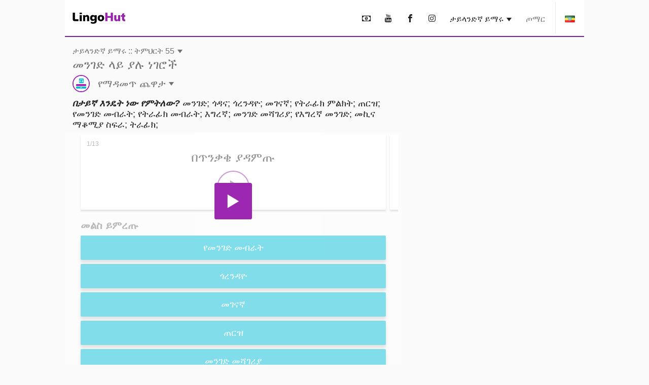

--- FILE ---
content_type: text/html; charset=UTF-8
request_url: https://www.lingohut.com/am/v476417L/%E1%8B%A8%E1%89%B3%E1%8B%AD%E1%88%8B%E1%8A%95%E1%8B%B5%E1%8A%9B-%E1%89%B5%E1%88%9D%E1%88%85%E1%88%AD%E1%89%B6%E1%89%BD-%E1%88%98%E1%8A%95%E1%8C%88%E1%8B%B5-%E1%88%8B%E1%8B%AD-%E1%8B%AB%E1%88%89-%E1%8A%90%E1%8C%88%E1%88%AE%E1%89%BD/%E1%8B%A8%E1%88%9B%E1%8B%B3%E1%88%98%E1%8C%A5-%E1%8C%A8%E1%8B%8B%E1%89%B3
body_size: 22410
content:
<!DOCTYPE HTML><html lang="am" class=" page-freeOnlineLesson" ><head><meta charset="utf-8"><meta http-equiv="X-UA-Compatible" content="IE=edge"><meta name="viewport" content="width=device-width, initial-scale=1"><meta name="keywords" content=""><meta name="description" content="ታይላንድኛ ይማሩ. በታይኛ እንዴት ነው የምትለው? መንገድ, መንገድ, ጎዳና, ጎረንዳዮ, መገናኛ, የትራፊክ ምልክት, ጠርዝ, የመንገድ መብራት, የትራፊክ መብራት, እግረኛ, መንገድ መሻገሪያ, የእግረኛ መንገድ, መኪና ማቆሚያ ስፍራ, ትራፊክ"><meta content="INDEX,FOLLOW" name="robots"><meta content="INDEX,FOLLOW" name="GOOGLEBOT"> <meta property="og:image" content="https://www.lingohut.com/html/lht-lesson-page/8856.jpg"> <meta property="og:title" content="ታይላንድኛ ይማሩ. ትምህርት 55: መንገድ ላይ ያሉ ነገሮች" > <style> .loader, .loader:after { border-radius: 50%; width: 6em; height: 6em; } .loader { margin: 60px auto; font-size: 10px; position: relative; text-indent: -9999em; border-top: 1em solid #9c27b0; border-right: 1em solid #9c27b0; border-bottom: 1em solid #9c27b0; border-left: 1em solid #00bcd4; -webkit-transform: translateZ(0); -ms-transform: translateZ(0); transform: translateZ(0); -webkit-animation: load8 1.1s infinite linear; animation: load8 1.1s infinite linear; } @media screen and (max-width: 767px) { .loader, .loader:after { border-radius: 50%; width: 4em; height: 4em; } .loader { border-top: .5em solid #9c27b0; border-right: .5em solid #9c27b0; border-bottom: .5em solid #9c27b0; border-left: .5em solid #00bcd4; } } @-webkit-keyframes load8 { 0% { -webkit-transform: rotate(0deg); transform: rotate(0deg); } 100% { -webkit-transform: rotate(360deg); transform: rotate(360deg); } } @keyframes load8 { 0% { -webkit-transform: rotate(0deg); transform: rotate(0deg); } 100% { -webkit-transform: rotate(360deg); transform: rotate(360deg); } } .col-lg-12,.col-lg-3,.col-lg-4,.col-md-12,.col-md-4,.col-sm-1,.col-sm-12,.col-sm-2,.col-sm-6,.col-xs-12{position:relative;min-height:1px;padding-left:15px;padding-right:15px}.container:after,.container:before,.form-horizontal .form-group:after,.form-horizontal .form-group:before,.row:after,.row:before{content:" ";display:table}.container:after,.form-horizontal .form-group:after,.row:after{clear:both}@-ms-viewport{width:device-width}.visible-lg,.visible-md{display:none!important}#lht2_lesson_after_vocab2_728x90_desktop,#lht2_lesson_after_vocab2_728x90_tablet,#lht2_lesson_bottom_728x90_tablet,#lht2_lesson_top_728x90_tablet,#lht_base_bot_728x90_desktop,#lht_base_bot_728x90_web_tablet{min-height:90px}#lht_lesson_right2_300x250_desktop,#lht_lesson_right_300x250_desktop{min-height:250px}.flag{display:inline-block;width:16px;height:11px}.flag.flag-mk{background-position:-160px -88px}.flag.flag-ir{background-position:-112px -66px}.flag.flag-no{background-position:-256px -99px}.flag.flag-is{background-position:-128px -66px}.flag.flag-tr{background-position:-144px -143px}.flag.flag-it{background-position:-144px -66px}.flag.flag-fi{background-position:0 -44px}.flag.flag-rs{background-position:-80px -121px}.flag.flag-af{background-position:-32px 0}.flag.flag-za{background-position:-256px -154px}.flag.flag-ph{background-position:-144px -110px}.flag.flag-bd{background-position:-16px -11px}.flag.flag-catalonia{background-position:-32px -22px}.flag.flag-lk{background-position:-224px -77px}.flag.flag-az{background-position:-80px -165px}.flag.flag-se{background-position:-208px -121px}.flag.flag-cn{background-position:-176px -22px}.flag.flag-kr{background-position:-80px -77px}.flag.flag-nl{background-position:-240px -99px}.flag.flag-es{background-position:-224px -33px}.flag.flag-ee{background-position:-144px -33px}.flag.flag-in{background-position:-64px -66px}.flag.flag-dk{background-position:-64px -33px}.flag.flag-de{background-position:-32px -33px}.flag.flag-tm{background-position:-96px -143px}.flag.flag-id{background-position:-256px -55px}.flag.flag-ru{background-position:-96px -121px}.flag.flag-hr{background-position:-192px -55px}.flag.flag-am{background-position:-96px 0}.flag.flag-al{background-position:-80px 0}.flag.flag-my{background-position:-112px -99px}.flag.flag-us{background-position:0 -154px}.flag.flag-kg{background-position:-256px -66px}.flag.flag-si{background-position:-256px -121px}.flag.flag-by{background-position:-256px -11px}.flag.flag-lt{background-position:0 -88px}.flag.flag-th{background-position:-16px -143px}.flag.flag-ge{background-position:-144px -44px}.flag.flag-il{background-position:-16px -66px}.flag.flag-bg{background-position:-64px -11px}.flag.flag-pt{background-position:-256px -110px}.flag.flag-mx{background-position:-96px -99px}.flag.flag-fr{background-position:-80px -44px}.flag.flag-pk{background-position:-160px -110px}.flag.flag-ua{background-position:-224px -143px}.flag.flag-cz{background-position:-16px -33px}.flag.flag-tz{background-position:-208px -143px}.flag.flag-et{background-position:-240px -33px}.flag.flag-gr{background-position:-48px -55px}.flag.flag-br{background-position:-176px -11px}.flag.flag-jp{background-position:-224px -66px}.flag.flag-hu{background-position:-224px -55px}.flag.flag-ro{background-position:-64px -121px}.flag.flag-lv{background-position:-32px -88px}.flag.flag-pl{background-position:-176px -110px}.flag.flag-sk{background-position:-16px -132px}.flag.flag-uz{background-position:-32px -154px}.flag.flag-vn{background-position:-128px -154px}.flag.flag-kz{background-position:-144px -77px}.flag.flag-gal{background-position:-48px -165px}.flag.flag-arl{background-position:-64px -165px}html{font-family:sans-serif;-ms-text-size-adjust:100%;-webkit-text-size-adjust:100%}body{margin:0}nav{display:block}audio{display:inline-block;vertical-align:baseline}audio:not([controls]){display:none;height:0}a{background-color:transparent}h1{font-size:2em;margin:.67em 0}img{border:0}button,input,textarea{color:inherit;font:inherit;margin:0}button{overflow:visible}button{text-transform:none}button{-webkit-appearance:button}button::-moz-focus-inner,input::-moz-focus-inner{border:0;padding:0}input{line-height:normal}textarea{overflow:auto}*{-webkit-box-sizing:border-box;-moz-box-sizing:border-box;box-sizing:border-box}:after,:before{-webkit-box-sizing:border-box;-moz-box-sizing:border-box;box-sizing:border-box}html{font-size:10px}body{font-family:"Helvetica Neue",Helvetica,Arial,sans-serif;font-size:14px;line-height:1.42857143;color:#333;background-color:#fff}button,input,textarea{font-family:inherit;font-size:inherit;line-height:inherit}a{color:#337ab7;text-decoration:none}img{vertical-align:middle}h1,h2,h3{font-family:inherit;font-weight:500;line-height:1.1;color:inherit}h1,h2,h3{margin-top:20px;margin-bottom:10px}h1{font-size:36px}h2{font-size:30px}h3{font-size:24px}p{margin:0 0 10px}.text-uppercase{text-transform:uppercase}ul{margin-top:0;margin-bottom:10px}.container{margin-right:auto;margin-left:auto;padding-left:15px;padding-right:15px}@media (min-width:768px){.container{width:750px}.container{width:768px}}@media (min-width:1054px){.container{width:1024px}}.row{margin-left:-15px;margin-right:-15px}.col-lg-12,.col-lg-3,.col-lg-4,.col-lg-8,.col-md-12,.col-md-4,.col-md-8,.col-sm-1,.col-sm-12,.col-sm-2,.col-sm-6,.col-xs-12{position:relative;min-height:1px;padding-left:15px;padding-right:15px}.col-xs-12{float:left}.col-xs-12{width:100%}@media (min-width:768px){.col-sm-1,.col-sm-12,.col-sm-2,.col-sm-6{float:left}.col-sm-12{width:100%}.col-sm-6{width:50%}.col-sm-2{width:16.66666667%}.col-sm-1{width:8.33333333%}.col-md-12,.col-md-4,.col-md-8{float:left}.col-md-12{width:100%}.col-md-8{width:66.66666667%}.col-md-4{width:33.33333333%}.col-md-offset-2{margin-left:16.66666667%}}@media (min-width:1054px){.col-lg-12,.col-lg-3,.col-lg-4,.col-lg-8{float:left}.col-lg-12{width:100%}.col-lg-8{width:66.66666667%}.col-lg-4{width:33.33333333%}.col-lg-3{width:25%}.col-lg-offset-2{margin-left:16.66666667%}}label{display:inline-block;max-width:100%;margin-bottom:5px;font-weight:700}.form-control{display:block;width:100%;height:34px;padding:6px 12px;font-size:14px;line-height:1.42857143;color:#555;background-color:#fff;background-image:none;border:1px solid #ccc;border-radius:4px;-webkit-box-shadow:inset 0 1px 1px rgba(0,0,0,.075);box-shadow:inset 0 1px 1px rgba(0,0,0,.075)}.form-control::-moz-placeholder{color:#999;opacity:1}.form-control:-ms-input-placeholder{color:#999}.form-control::-webkit-input-placeholder{color:#999}.form-control::-ms-expand{border:0;background-color:transparent}textarea.form-control{height:auto}.form-group{margin-bottom:15px}.form-horizontal .form-group{margin-left:-15px;margin-right:-15px}.btn{display:inline-block;margin-bottom:0;font-weight:400;text-align:center;vertical-align:middle;-ms-touch-action:manipulation;touch-action:manipulation;background-image:none;border:1px solid transparent;white-space:nowrap;padding:6px 12px;font-size:14px;line-height:1.42857143;border-radius:4px}.caret{display:inline-block;width:0;height:0;margin-left:2px;vertical-align:middle;border-top:4px dashed;border-right:4px solid transparent;border-left:4px solid transparent}.clearfix:after,.clearfix:before,.container:after,.container:before,.form-horizontal .form-group:after,.form-horizontal .form-group:before,.row:after,.row:before{content:" ";display:table}.clearfix:after,.container:after,.form-horizontal .form-group:after,.row:after{clear:both}.visible-lg,.visible-md,.visible-xs{display:none!important}.visible-xs-inline{display:none!important}@media (max-width:767px){.visible-xs{display:block!important}.visible-xs-inline{display:inline!important}}@media (min-width:768px) and (max-width:1053px){.visible-md{display:block!important}}@media (min-width:1054px){.visible-lg{display:block!important}.hidden-lg{display:none!important}}@media (max-width:767px){.hidden-xs{display:none!important}}#slide-modal-body{max-width:100vw;overflow-x:hidden}.min-height-container{position:relative;min-height:262px;margin:4px 0 8px}#loading-view-overlay{position:absolute;overflow:hidden;top:0;left:0;right:0;bottom:0;display:-webkit-box;display:-ms-flexbox;display:flex;-webkit-box-pack:center;-ms-flex-pack:center;justify-content:center;z-index:9;background-color:#fff}#loading-view-overlay>div{margin:12px 0;-ms-flex-item-align:center;align-self:center}.slide-in-left{-webkit-animation-name:slide-in-left;animation-name:slide-in-left;-webkit-animation-duration:.5s;animation-duration:.5s;-webkit-animation-fill-mode:both;animation-fill-mode:both}@-webkit-keyframes slide-in-left{0%{-webkit-transform:translateX(-100%);transform:translateX(-100%);visibility:visible}100%{-webkit-transform:translateX(0);transform:translateX(0)}}@keyframes slide-in-left{0%{-webkit-transform:translateX(-100%);transform:translateX(-100%);visibility:visible}100%{-webkit-transform:translateX(0);transform:translateX(0)}}.slide-in-top{-webkit-animation:.5s cubic-bezier(.25,.46,.45,.94) both slide-in-top;animation:.5s cubic-bezier(.25,.46,.45,.94) both slide-in-top}@-webkit-keyframes slide-in-top{0%{-webkit-transform:translateY(-1000px);transform:translateY(-1000px);opacity:0}100%{-webkit-transform:translateY(0);transform:translateY(0);opacity:1}}@keyframes slide-in-top{0%{-webkit-transform:translateY(-1000px);transform:translateY(-1000px);opacity:0}100%{-webkit-transform:translateY(0);transform:translateY(0);opacity:1}}.nobutton-style{background:0 0;color:inherit;border:none;font:inherit;outline:inherit;padding:0;-webkit-appearance:none;text-align:left}.outer-icon{border:2px solid #9c27b0;border-radius:50%;font-size:48px;margin-right:16px;direction:ltr}body{line-height:normal;color:rgba(0,0,0,.87);font-family:Helvetica,Arial,sans-serif;margin-top:76px;-webkit-text-size-adjust:none;-moz-text-size-adjust:none;-ms-text-size-adjust:none;text-size-adjust:none}.lht-nav-bar{background-color:#fff;border-bottom:2px solid #7b1fa2;padding:0;margin:0 auto;min-height:72px;width:100%;overflow:hidden;position:fixed;top:0;left:0;right:0;font-size:16px;z-index:1030}@media (min-width:768px){#slide-modal-body{max-width:650px;margin:0 auto}.lht-nav-bar{width:768px}}@media (min-width:1024px){.lht-nav-bar{width:1024px}}.logo{padding:25px 15px 24px;min-width:134px;display:inline-block;font-size:12px}.logo:before{background-position:0 -177px;height:23px;width:104px;content:'';position:absolute}.mobile-home{padding:10px 10px 12px 14px;height:46px}.mobile-home:before{background-position:-105px -177px;height:22px;width:38px;content:'';position:absolute}.mobile-home .caret{margin-left:48px}.lht-nav-bar .flag{-webkit-transform:scale(1.2);transform:scale(1.2)}.nav-bar-right{float:right;text-transform:uppercase;display:inline-block;margin:0;padding:0;list-style:none;max-width:calc(100% - 140px)}.nav-bar-right>li{display:inline-block;margin:0 4px}.nav-bar-right li:last-child{border-left:1px solid rgba(0,0,0,.09);margin-right:0}.nav-bar-right a,.nav-bar-right button{padding:28px 8px 24px;border:none;line-height:normal;color:rgba(0,0,0,.87)}.nav-bar-right li:last-child button{padding-left:20px;padding-right:20px;line-height:0}@media screen and (max-width:767px){body{margin-top:48px}.lht-nav-bar{height:48px;min-height:48px}}a:not(.lesson-list-anchor){color:rgba(0,0,0,.54)}h1{line-height:normal;font-weight:300;margin-top:38px;margin-bottom:32px}h2{margin-top:10px;font-size:24px;font-weight:300}h3{font-size:22px;font-weight:200}body{font-size:16px;background-color:rgba(0,0,0,.02)}#ajaxResponseArea{padding-bottom:20px}.activity-container{clear:both;display:-webkit-box;display:-ms-flexbox;display:flex;-ms-flex-pack:distribute;justify-content:space-around;-ms-flex-wrap:wrap;flex-wrap:wrap;padding-top:12px}.activity-container .outer-icon{margin:0}@media (max-width:767px){.activity-container{padding-left:2px;padding-right:2px}.nav-bar-right{max-width:calc(100% - 85px)}.nav-bar-right>li>button{font-size:22px;padding:11px 4px 9px}.nav-bar-right li:last-child{border:none;vertical-align:top}.nav-bar-right li:last-child>button{height:46px}}.menu-header{font-size:24px;font-weight:700;line-height:24px;padding:12px 0;margin-top:12px;display:block}.caret{border-top:7px dashed;border-right:5px solid transparent;border-left:5px solid transparent}.base-modal{position:fixed;height:100vh;overflow-y:scroll;-webkit-overflow-scrolling:touch;top:0;width:100%;z-index:10;background-color:#fff;padding:16px}@media (min-width:768px){.base-modal{padding:24px 32px 50px}.lesson-list-modal .lht-modal-nav{padding-left:15px;padding-right:15px}}@media (min-width:1054px){.base-modal{padding:36px 42px 50px;background-color:rgba(0,0,0,.54)}}.lht-modal-nav{margin-bottom:16px;font-size:24px;line-height:28px;padding-left:0;padding-right:0;color:rgba(0,0,0,.54)}.lht-modal-header{float:left;width:calc(100% - 40px)}.lht-modal-exit{float:right;color:rgba(0,0,0,.38)}.lht-modal-content{width:100%}.modal-link .flag{margin-right:12px;-webkit-transform:scale(1.2);transform:scale(1.2)}.nobutton-style.lht-modal-exit,.nobutton-style.mobile-home{width:auto}.lht-mobile-nav .lht-modal-content{padding-top:50px}.lesson-contact-modal-container{position:relative}.lesson-contact-thank-you{position:absolute;height:100%;width:100%;display:-webkit-box;display:-ms-flexbox;display:flex;-webkit-box-pack:center;-ms-flex-pack:center;justify-content:center;-webkit-box-align:center;-ms-flex-align:center;align-items:center;top:0;background:#fff;font-size:24px;font-weight:700;padding:24px}@media (min-width:1024px){.lht-modal-content{width:994px;margin-left:auto;margin-right:auto;background-color:#fff;padding:24px;border-radius:10px}}.modal-link{margin:2px 0 4px;display:block;font-size:20px;line-height:24px;padding:12px 0;color:rgba(0,0,0,.54)}.modal-exit-container{text-align:center;clear:both;padding-top:24px;padding-bottom:120px}.modal-close-button{background-color:#00bcd4;color:#fff;font-size:18px;text-transform:uppercase}.menu-header:after{content:'\ea3c';font-family:lingohut;font-style:normal;font-weight:400;padding-left:8px}.game-links{margin-bottom:6px}.game-button{display:-webkit-box;display:-ms-flexbox;display:flex;-webkit-box-align:center;-ms-flex-align:center;align-items:center;color:rgba(0,0,0,.54);font-size:20px;margin:5px}.game-button .outer-icon{width:52px;height:52px}.lesson-page-lesson-component{width:100%}.lesson-page-lesson-name{width:100%;text-align:left;margin-bottom:12px;margin-top:16px;padding-left:15px;padding-right:15px}.lesson-page-lesson-name .lesson-number{display:block;line-height:normal;font-size:16px;font-weight:300}.lesson-page-lesson-name .lesson-name{display:block;margin-top:4px;margin-bottom:0;font-size:24px;line-height:normal;font-weight:300}h1.lesson-index-link{margin:0;color:rgba(0,0,0,.54)}.lesson-activity{display:-webkit-box;display:-ms-flexbox;display:flex;-webkit-box-align:center;-ms-flex-align:center;align-items:center;color:rgba(0,0,0,.54);margin-top:6px;margin-bottom:6px;font-size:20px;font-weight:400}.lesson-activity .outer-icon{width:34px;height:34px;display:inline-table;font-size:30px}.lesson-activity .caret{margin-left:6px}.social-media{text-align:center;font-size:36px;margin-bottom:36px;margin-top:16px}.social-media button{padding:12px 16px}.social-media-share{display:none;position:fixed;color:#fff;line-height:56px;text-align:center;bottom:56px;right:24px;z-index:15}.share-cancel,.share-closed{border-radius:28px;background-color:#7b1fa2;width:56px}.share-closed{-webkit-box-shadow:0 6px 12px 0 rgba(0,0,0,.2);box-shadow:0 6px 12px 0 rgba(0,0,0,.2)}.share-open{background-color:#9c27b0;-webkit-box-shadow:0 6px 12px 0 rgba(0,0,0,.2);box-shadow:0 6px 12px 0 rgba(0,0,0,.2);border-radius:28px}.share-open>div{display:inline-block;width:56px}.social-media-share .share-closed{display:inline-block}.social-media-share .share-open{display:none}.contact-submit{line-height:60px;padding:0 24px;border-radius:2px;background-color:#00bcd4;-webkit-box-shadow:0 6px 6px 0 rgba(0,0,0,.2);box-shadow:0 6px 6px 0 rgba(0,0,0,.2);font-size:18px;color:#fff;margin:24px 0;text-transform:uppercase}.contact-submit-spinner{display:none}#parent-div{position:relative}.al-padding{padding:2px 0;margin:0}.al-board{position:relative}.al-board,.al-board>div{margin:auto;padding-left:0;padding-right:0;text-align:center}.al-board>div:before{content:'Advertisement';z-index:-1;position:absolute;top:50%;left:50%;transform:translate(-50%,-50%);-webkit-transform:translate(-50%,-50%)}.al-board>div{background-color:rgba(0,0,0,.03)}.al-right-lesson-page{float:left;width:300px;padding-top:24px}.al-2nd-right-ad{padding-top:24px}.al-mob-sticky-container{position:fixed;bottom:0;width:100%;z-index:4}.speaking-para-text{margin-bottom:4px;margin-top:8px;padding-left:15px;padding-right:15px;font-size:18px}@media (max-width:767px){h1{font-size:24px;margin-top:22px;margin-bottom:20px}h2{font-size:18px;margin-bottom:16px;font-weight:700}h3{font-size:18px;font-weight:700}.lesson-index-link{min-height:0}.lesson-list-modal .lesson-list-modal-container .lesson-link,.modal-nopad{padding-left:0;padding-right:0}}@media (min-width:768px){.lesson-page-lesson-component{width:750px;margin:0 auto}}@media (min-width:1054px){.lesson-page-lesson-component{float:left;width:664px;margin-right:24px}}#lht2_lesson_after_vocab2_728x90_tablet,#lht2_lesson_bottom_728x90_tablet,#lht2_lesson_top_728x90_tablet,#lht_base_bot_728x90_web_tablet{min-height:90px}#lht2_lesson_top_320x50_phone,#lht_base_bot_320x50_phone{min-height:50px}#lht2_lesson_bottom_468x60_desktop{min-height:60px}#lht2_lesson_after_vocab2_300x250_phone,#lht2_lesson_bottom_300x250_phone,#lht_lesson_right2_300x250_desktop,#lht_lesson_right_300x250_desktop{min-height:250px}.al-board>div#lht_base_bot_sticky_phone_tablet{background-color:transparent}.al-board>div#lht_base_bot_sticky_phone_tablet:before{content:none;position:relative;top:0;left:0;transform:none;-webkit-transform:none;background-color:snow}</style> <link href="https://securepubads.g.doubleclick.net" rel="preconnect" crossorigin> <link href="https://tpc.googlesyndication.com" rel="preconnect" crossorigin> <link href="https://adservice.google.com" rel="preconnect" crossorigin> <link href="https://www.googletagmanager.com" rel="preconnect" crossorigin> <link href="/html/lht/lht-all-in-one-min.png" rel="preload" as="image"> <link href="/lht-bundled/fonts/lingohut.ttf" rel="preload" as="font" crossorigin> <link href="/lht-bundled/css/lht-pure--CB20251201.css" rel="preload" as="style"> <noscript id="deferred-styles"> <link href="/lht-bundled/css/lht-pure--CB20251201.css" rel="stylesheet"> </noscript> <link href="/lht-bundled/script/lht-main-almond-min--CB20251201.js" rel="preload" as="script"><link href="https://securepubads.g.doubleclick.net/tag/js/gpt.js" rel="preload" as="script"><link rel="alternate" hreflang="af" href="https://www.lingohut.com/af/v470292L/lesse-in-turks-goed-op-straat/luistervasvra"><link rel="alternate" hreflang="ar" href="https://www.lingohut.com/ar/v482667L/%D8%AF%D8%B1%D9%88%D8%B3-%D9%81%D9%8A-%D8%A7%D9%84%D9%84%D8%BA%D8%A9-%D8%A7%D9%84%D8%AA%D8%B1%D9%83%D9%8A%D8%A9-%D8%A3%D8%B4%D9%8A%D8%A7%D8%A1-%D9%81%D9%8A-%D8%A7%D9%84%D8%B4%D8%A7%D8%B1%D8%B9/%D9%84%D8%B9%D8%A8%D8%A9-%D8%A7%D9%84%D8%A7%D8%B3%D8%AA%D9%85%D8%A7%D8%B9"><link rel="alternate" hreflang="be" href="https://www.lingohut.com/be/v494917L/%D1%83%D1%80%D0%BE%D0%BA%D1%96-%D1%82%D1%83%D1%80%D1%8D%D1%86%D0%BA%D0%B0%D0%B9-%D0%BC%D0%BE%D0%B2%D1%8B-%D0%BD%D0%B0-%D0%B2%D1%83%D0%BB%D1%96%D1%86%D1%8B/%D0%B3%D1%83%D0%BB%D1%8C%D0%BD%D1%8F-%D0%BD%D0%B0-%D0%BF%D1%80%D0%B0%D1%81%D0%BB%D1%83%D1%85%D0%BE%D1%9E%D0%B2%D0%B0%D0%BD%D0%BD%D0%B5"><link rel="alternate" hreflang="bg" href="https://www.lingohut.com/bg/v501042L/%D1%83%D1%80%D0%BE%D1%86%D0%B8-%D0%BF%D0%BE-%D1%82%D1%83%D1%80%D1%81%D0%BA%D0%B8-%D0%BD%D0%B5%D1%89%D0%B0-%D0%BD%D0%B0-%D1%83%D0%BB%D0%B8%D1%86%D0%B0%D1%82%D0%B0/%D0%BA%D1%83%D0%B8%D0%B7-%D0%B7%D0%B0-%D1%81%D0%BB%D1%83%D1%88%D0%B0%D0%BD%D0%B5"><link rel="alternate" hreflang="ca" href="https://www.lingohut.com/ca/v507167L/lli%C3%A7ons-de-turc-coses-al-carrer/joc-daudici%C3%B3"><link rel="alternate" hreflang="cs" href="https://www.lingohut.com/cs/v513292L/lekce-ture%C4%8Dtiny-v%C4%9Bci-na-ulici/kv%C3%ADz-na-poslech"><link rel="alternate" hreflang="da" href="https://www.lingohut.com/da/v531667L/lektioner-i-tyrkisk-ting-p%C3%A5-gaden/lyttequiz"><link rel="alternate" hreflang="de" href="https://www.lingohut.com/de/v580667L/t%C3%BCrkischunterricht-sachen-auf-der-stra%C3%9Fe/h%C3%B6rquiz"><link rel="alternate" hreflang="el" href="https://www.lingohut.com/el/v586792L/%CE%BC%CE%B1%CE%B8%CE%AE%CE%BC%CE%B1%CF%84%CE%B1-%CF%84%CE%BF%CF%85%CF%81%CE%BA%CE%B9%CE%BA%CF%8E%CE%BD-%CF%80%CF%81%CE%AC%CE%B3%CE%BC%CE%B1%CF%84%CE%B1-%CF%83%CF%84%CE%BF%CE%BD-%CE%B4%CF%81%CF%8C%CE%BC%CE%BF/%CE%AC%CE%BA%CE%BF%CF%85-%CE%BA%CE%B1%CE%B9-%CE%B4%CE%B9%CE%AC%CE%BB%CE%B5%CE%BE%CE%B5"><link rel="alternate" hreflang="en" href="https://www.lingohut.com/en/v776917L/turkish-lessons-things-on-the-street/listening-game"><link rel="alternate" hreflang="es-es" href="https://www.lingohut.com/es/v715542L/lecciones-de-turco-las-cosas-de-la-calle/juego-de-escuchar"><link rel="alternate" hreflang="et" href="https://www.lingohut.com/et/v543917L/t%C3%BCrgi-keele-tunnid-asjad-t%C3%A4naval/kuulamisviktoriin"><link rel="alternate" hreflang="fa" href="https://www.lingohut.com/fa/v550042L/%D8%AF%D8%B1%D8%B3%E2%80%8C%D9%87%D8%A7%DB%8C-%D8%AA%D8%B1%DA%A9%DB%8C-%DA%86%DB%8C%D8%B2%D9%87%D8%A7%DB%8C-%D9%85%D8%AE%D8%AA%D9%84%D9%81-%D8%AF%D8%B1-%D8%AE%DB%8C%D8%A7%D8%A8%D8%A7%D9%86/%DA%A9%D9%88%D8%A6%DB%8C%D8%B2-%D8%B4%D9%86%DB%8C%D8%AF%D8%A7%D8%B1%DB%8C"><link rel="alternate" hreflang="fi" href="https://www.lingohut.com/fi/v556167L/turkin-oppitunteja-asioita-kadulla/kuunteluvisa"><link rel="alternate" hreflang="fr" href="https://www.lingohut.com/fr/v562292L/cours-de-turc-choses-dans-la-rue/test-d%C3%A9coute"><link rel="alternate" hreflang="gl" href="https://www.lingohut.com/gl/v568417L/lecci%C3%B3ns-de-turco-cousas-que-ten-na-r%C3%BAa/preguntas-de-escoita"><link rel="alternate" hreflang="he" href="https://www.lingohut.com/he/v592917L/%D7%A9%D7%99%D7%A2%D7%95%D7%A8%D7%99-%D7%98%D7%95%D7%A8%D7%A7%D7%99%D7%AA-%D7%93%D7%91%D7%A8%D7%99%D7%9D-%D7%91%D7%A8%D7%97%D7%95%D7%91/%D7%9E%D7%A9%D7%97%D7%A7-%D7%94%D7%A7%D7%A9%D7%91%D7%94"><link rel="alternate" hreflang="hi" href="https://www.lingohut.com/hi/v599042L/%E0%A4%A4%E0%A5%81%E0%A4%B0%E0%A5%8D%E0%A4%95%E0%A5%80-%E0%A4%B6%E0%A4%BF%E0%A4%95%E0%A5%8D%E0%A4%B7%E0%A4%A3-%E0%A4%B8%E0%A5%9C%E0%A4%95-%E0%A4%AA%E0%A4%B0-%E0%A4%9A%E0%A5%80%E0%A4%9C%E0%A5%87%E0%A4%82/%E0%A4%B8%E0%A5%81%E0%A4%A8%E0%A4%A8%E0%A5%87-%E0%A4%95%E0%A4%BE-%E0%A4%96%E0%A5%87%E0%A4%B2"><link rel="alternate" hreflang="hr" href="https://www.lingohut.com/hr/v519417L/lekcije-turskog-jezika-stvari-na-ulici/kviz-slu%C5%A1anja"><link rel="alternate" hreflang="hu" href="https://www.lingohut.com/hu/v605167L/t%C3%B6r%C3%B6k-leck%C3%A9k-dolgok-az-utc%C3%A1n/meghallgat%C3%A1sos-j%C3%A1t%C3%A9k"><link rel="alternate" hreflang="hy" href="https://www.lingohut.com/hy/v488792L/%D5%A9%D5%B8%D6%82%D6%80%D6%84%D5%A5%D6%80%D5%A5%D5%B6%D5%AB-%D5%A4%D5%A1%D5%BD%D5%A5%D6%80-%D5%A2%D5%A1%D5%B6%D5%A5%D6%80-%D6%83%D5%B8%D5%B2%D5%B8%D6%81%D5%B8%D6%82%D5%B4/%D5%AC%D5%BD%D5%B8%D5%B2%D5%A1%D5%AF%D5%A1%D5%B6-%D5%AD%D5%A1%D5%B2"><link rel="alternate" hreflang="id" href="https://www.lingohut.com/id/v617417L/pelajaran-bahasa-turki-barang-barang-di-jalan/kuis-mendengarkan"><link rel="alternate" hreflang="is" href="https://www.lingohut.com/is/v611292L/%C3%A6fingar-%C3%AD-tyrknesku-hlutir-%C3%A1-g%C3%B6tunni/hlustunarpr%C3%B3f"><link rel="alternate" hreflang="it" href="https://www.lingohut.com/it/v623542L/lezioni-di-turco-cose-in-strada/quiz-di-ascolto"><link rel="alternate" hreflang="ja" href="https://www.lingohut.com/ja/v629667L/%E3%83%88%E3%83%AB%E3%82%B3%E8%AA%9E%E3%83%AC%E3%83%83%E3%82%B9%E3%83%B3-%E9%80%9A%E3%82%8A%E3%81%AB%E3%81%82%E3%82%8B%E7%89%A9/%E3%83%AA%E3%82%B9%E3%83%8B%E3%83%B3%E3%82%B0%E3%83%BB%E3%82%AF%E3%82%A4%E3%82%BA"><link rel="alternate" hreflang="ka" href="https://www.lingohut.com/ka/v574542L/%E1%83%97%E1%83%A3%E1%83%A0%E1%83%A5%E1%83%A3%E1%83%9A%E1%83%98%E1%83%A1-%E1%83%92%E1%83%90%E1%83%99%E1%83%95%E1%83%94%E1%83%97%E1%83%98%E1%83%9A%E1%83%94%E1%83%91%E1%83%98-%E1%83%A1%E1%83%90%E1%83%92%E1%83%9C%E1%83%94%E1%83%91%E1%83%98-%E1%83%A5%E1%83%A3%E1%83%A9%E1%83%90%E1%83%A8%E1%83%98/%E1%83%9B%E1%83%9D%E1%83%A1%E1%83%9B%E1%83%94%E1%83%9C%E1%83%98%E1%83%97%E1%83%98-%E1%83%A1%E1%83%90%E1%83%95%E1%83%90%E1%83%A0%E1%83%AF%E1%83%98%E1%83%A8%E1%83%9D"><link rel="alternate" hreflang="ko" href="https://www.lingohut.com/ko/v635792L/%ED%84%B0%ED%82%A4%EC%96%B4-%EC%88%98%EC%97%85-%EA%B1%B0%EB%A6%AC%EC%9D%98-%EB%AC%BC%EA%B1%B4%EB%93%A4/%EB%93%A3%EA%B8%B0-%EA%B2%8C%EC%9E%84"><link rel="alternate" hreflang="lt" href="https://www.lingohut.com/lt/v648042L/turk%C5%B3-kalbos-pamokos-daiktai-gatv%C4%97je/klausymo-testas"><link rel="alternate" hreflang="lv" href="https://www.lingohut.com/lv/v641917L/turku-valodas-apm%C4%81c%C4%ABba-lietas-uz-ielas/klaus%C4%AB%C5%A1an%C4%81s-sp%C4%93le"><link rel="alternate" hreflang="mk" href="https://www.lingohut.com/mk/v654167L/%D0%BB%D0%B5%D0%BA%D1%86%D0%B8%D0%B8-%D0%BF%D0%BE-%D1%82%D1%83%D1%80%D1%81%D0%BA%D0%B8-%D1%80%D0%B0%D0%B1%D0%BE%D1%82%D0%B8-%D0%BD%D0%B0-%D1%83%D0%BB%D0%B8%D1%86%D0%B0/%D0%BA%D0%B2%D0%B8%D0%B7-%D0%BF%D0%BE-%D1%81%D0%BB%D1%83%D1%88%D0%B0%D1%9A%D0%B5"><link rel="alternate" hreflang="ms" href="https://www.lingohut.com/ms/v660292L/pelajaran-bahasa-turki-benda-di-jalanan/permainan-mendengar"><link rel="alternate" hreflang="nl" href="https://www.lingohut.com/nl/v537792L/turkse-lessen-dingen-op-straat/luisterquiz"><link rel="alternate" hreflang="no" href="https://www.lingohut.com/no/v666417L/kurs-i-tyrkisk-ting-p%C3%A5-gaten/lytt-og-svar"><link rel="alternate" hreflang="pl" href="https://www.lingohut.com/pl/v672542L/lekcje-tureckiego-rzeczy-na-ulicy/%C4%87wiczenia-ze-s%C5%82uchu"><link rel="alternate" hreflang="pt" href="https://www.lingohut.com/pt/v678667L/aulas-de-turco-coisas-na-rua/teste-de-audi%C3%A7%C3%A3o"><link rel="alternate" hreflang="ro" href="https://www.lingohut.com/ro/v721667L/lec%C8%9Bii-de-limba-turc%C4%83-lucruri-pe-strad%C4%83/joc-de-ascultare"><link rel="alternate" hreflang="ru" href="https://www.lingohut.com/ru/v691042L/%D1%83%D1%80%D0%BE%D0%BA%D0%B8-%D1%82%D1%83%D1%80%D0%B5%D1%86%D0%BA%D0%BE%D0%B3%D0%BE-%D0%BD%D0%B0-%D1%83%D0%BB%D0%B8%D1%86%D0%B5/%D0%B8%D0%B3%D1%80%D0%B0-%D0%BD%D0%B0-%D0%B0%D1%83%D0%B4%D0%B8%D1%80%D0%BE%D0%B2%D0%B0%D0%BD%D0%B8%D0%B5"><link rel="alternate" hreflang="sk" href="https://www.lingohut.com/sk/v697167L/lekcie-ture%C4%8Dtiny-veci-na-ulici/kv%C3%ADz-na-precvi%C4%8Denie-po%C4%8D%C3%BAvania"><link rel="alternate" hreflang="sl" href="https://www.lingohut.com/sl/v703292L/vaje-iz-tur%C5%A1%C4%8Dine-stvari-na-cesti/igra-poslu%C5%A1anja"><link rel="alternate" hreflang="sq" href="https://www.lingohut.com/sq/v464167L/m%C3%ABsime-n%C3%AB-turqisht-gjera-ne-rruge/loj%C3%AB-me-d%C3%ABgjim"><link rel="alternate" hreflang="sr" href="https://www.lingohut.com/sr/v733917L/lekcije-za-turski-stvari-na-ulici/kviz-slu%C5%A1anja"><link rel="alternate" hreflang="sv" href="https://www.lingohut.com/sv/v709417L/lektioner-i-turkiska-saker-p%C3%A5-gatan/lyssnarspel"><link rel="alternate" hreflang="sw" href="https://www.lingohut.com/sw/v727792L/masomo-ya-kituruki-vitu-barabarani/mchezo-wa-kusikiliza"><link rel="alternate" hreflang="th" href="https://www.lingohut.com/th/v746167L/%E0%B8%9A%E0%B8%97%E0%B9%80%E0%B8%A3%E0%B8%B5%E0%B8%A2%E0%B8%99%E0%B8%A0%E0%B8%B2%E0%B8%A9%E0%B8%B2%E0%B8%95%E0%B8%B8%E0%B8%A3%E0%B8%81%E0%B8%B5-%E0%B8%AA%E0%B8%B4%E0%B9%88%E0%B8%87%E0%B8%97%E0%B8%B5%E0%B9%88%E0%B8%AD%E0%B8%A2%E0%B8%B9%E0%B9%88%E0%B8%9A%E0%B8%99%E0%B8%96%E0%B8%99%E0%B8%99/%E0%B9%80%E0%B8%81%E0%B8%A1%E0%B8%9D%E0%B8%B6%E0%B8%81%E0%B8%9F%E0%B8%B1%E0%B8%87"><link rel="alternate" hreflang="tl" href="https://www.lingohut.com/tl/v740042L/mga-leksyon-sa-turko-mga-bagay-sa-kalye/quiz-sa-pakikinig"><link rel="alternate" hreflang="uk" href="https://www.lingohut.com/uk/v758542L/%D1%83%D1%80%D0%BE%D0%BA%D0%B8-%D1%82%D1%83%D1%80%D0%B5%D1%86%D1%8C%D0%BA%D0%BE%D1%97-%D0%BF%D1%80%D0%B5%D0%B4%D0%BC%D0%B5%D1%82%D0%B8-%D0%BD%D0%B0-%D0%B2%D1%83%D0%BB%D0%B8%D1%86%D1%96/%D0%B3%D1%80%D0%B0-%D0%BD%D0%B0-%D0%B0%D1%83%D0%B4%D1%96%D1%8E%D0%B2%D0%B0%D0%BD%D0%BD%D1%8F"><link rel="alternate" hreflang="ur" href="https://www.lingohut.com/ur/v764667L/%D8%AA%D8%B1%DA%A9%DB%8C-%D8%A7%D8%B3%D8%A8%D8%A7%D9%82-%DA%AF%D9%84%DB%8C%D9%88%DA%BA-%D9%85%DB%8C%DA%BA-%D9%85%D9%88%D8%AC%D9%88%D8%AF-%D8%A7%D8%B4%DB%8C%D8%A7%D8%A1/%D8%B3%D9%8F%D9%86%D9%86%DB%92-%DA%A9%DB%8C-%DA%AF%DB%8C%D9%85"><link rel="alternate" hreflang="vi" href="https://www.lingohut.com/vi/v770792L/c%C3%A1c-b%C3%A0i-h%E1%BB%8Dc-ti%E1%BA%BFng-th%E1%BB%95-nh%C4%A9-k%E1%BB%B3-nh%E1%BB%AFng-th%E1%BB%A9-tr%C3%AAn-%C4%91%C6%B0%E1%BB%9Dng-ph%E1%BB%91/tr%C3%B2-ch%C6%A1i-nghe"><link rel="alternate" hreflang="zh" href="https://www.lingohut.com/zh/v525542L/%E5%9C%9F%E8%80%B3%E5%85%B6%E8%AF%AD%E8%AF%BE%E7%A8%8B-%E9%81%93%E8%B7%AF%E8%AE%BE%E6%96%BD/%E5%90%AC%E5%8A%9B%E6%B8%B8%E6%88%8F"><link rel="alternate" hreflang="pa" href="https://www.lingohut.com/pa/v684917L/%E0%A8%A4%E0%A9%81%E0%A8%B0%E0%A8%95%E0%A8%BF%E0%A8%B6-%E0%A8%B2%E0%A9%88%E0%A8%B8%E0%A8%A8-%E0%A8%B8%E0%A9%9C%E0%A8%95-%E0%A8%A4%E0%A9%87-%E0%A8%9A%E0%A9%80%E0%A8%9C%E0%A8%BC%E0%A8%BE%E0%A8%82/%E0%A8%B8%E0%A9%81%E0%A8%A3%E0%A8%A8-%E0%A8%A6%E0%A9%80-%E0%A8%97%E0%A9%87%E0%A8%AE"><link rel="alternate" hreflang="am" href="https://www.lingohut.com/am/v476542L/%E1%89%B1%E1%88%AD%E1%8A%AD%E1%8A%9B-%E1%89%B5%E1%88%9D%E1%88%85%E1%88%AD%E1%89%B6%E1%89%BD-%E1%88%98%E1%8A%95%E1%8C%88%E1%8B%B5-%E1%88%8B%E1%8B%AD-%E1%8B%AB%E1%88%89-%E1%8A%90%E1%8C%88%E1%88%AE%E1%89%BD/%E1%8B%A8%E1%88%9B%E1%8B%B3%E1%88%98%E1%8C%A5-%E1%8C%A8%E1%8B%8B%E1%89%B3"><link rel="alternate" hreflang="fa-AF" href="https://www.lingohut.com/dr/v780107L/%D8%AF%D8%B1%D9%88%D8%B3-%D8%AA%D8%B1%DA%A9%DB%8C-%D8%A2%D8%B4%DB%8C%D8%A7%DB%8C%DB%8C-%D8%B3%D8%B1%DA%A9/%D8%A8%D8%A7%D8%B2%DB%8C-%D9%87%D8%A7-%D8%B4%D9%86%DB%8C%D8%AF%D9%86"><link rel="alternate" hreflang="az" href="https://www.lingohut.com/az/v786357L/t%C3%BCrk-dili-d%C9%99rsl%C9%99ri-k%C3%BC%C3%A7%C9%99d%C9%99-olan-%C5%9Feyl%C9%99r/dinl%C9%99m%C9%99-oyunu"><link rel="alternate" hreflang="bn" href="https://www.lingohut.com/bn/v792607L/%E0%A6%A4%E0%A7%81%E0%A6%B0%E0%A7%8D%E0%A6%95%E0%A6%BF-%E0%A6%AA%E0%A6%BE%E0%A6%A0-%E0%A6%B0%E0%A6%BE%E0%A6%B8%E0%A7%8D%E0%A6%A4%E0%A6%BE%E0%A7%9F-%E0%A6%AC%E0%A7%8D%E0%A6%AF%E0%A6%AC%E0%A6%B9%E0%A7%83%E0%A6%A4-%E0%A6%9C%E0%A6%BF%E0%A6%A8%E0%A6%BF%E0%A6%B8%E0%A6%97%E0%A7%81%E0%A6%B2%E0%A6%BF/%E0%A6%B6%E0%A7%8B%E0%A6%A8%E0%A6%BE%E0%A6%B0-%E0%A6%96%E0%A7%87%E0%A6%B2%E0%A6%BE"><link rel="alternate" hreflang="kk" href="https://www.lingohut.com/kk/v798857L/%D1%82%D2%AF%D1%80%D1%96%D0%BA-%D1%82%D1%96%D0%BB%D1%96-%D1%81%D0%B0%D0%B1%D0%B0%D2%9B%D1%82%D0%B0%D1%80-%D0%BA%D3%A9%D1%88%D0%B5%D0%B4%D0%B5%D0%B3%D1%96-%D0%B7%D0%B0%D1%82%D1%82%D0%B0%D1%80/%D1%82%D1%8B%D2%A3%D0%B4%D0%B0%D1%83-%D0%BE%D0%B9%D1%8B%D0%BD%D1%8B"><link rel="alternate" hreflang="ta" href="https://www.lingohut.com/ta/v805107L/%E0%AE%A4%E0%AF%81%E0%AE%B0%E0%AF%81%E0%AE%95%E0%AF%8D%E0%AE%95%E0%AE%BF%E0%AE%AF-%E0%AE%AA%E0%AE%BE%E0%AE%9F%E0%AE%99%E0%AF%8D%E0%AE%95%E0%AE%B3%E0%AF%8D-%E0%AE%A4%E0%AF%86%E0%AE%B0%E0%AF%81%E0%AE%B5%E0%AE%BF%E0%AE%B2%E0%AF%8D-%E0%AE%89%E0%AE%B3%E0%AF%8D%E0%AE%B3-%E0%AE%B5%E0%AE%BF%E0%AE%B7%E0%AE%AF%E0%AE%99%E0%AF%8D%E0%AE%95%E0%AE%B3%E0%AF%8D/%E0%AE%95%E0%AF%87%E0%AE%9F%E0%AF%8D%E0%AE%95%E0%AF%81%E0%AE%AE%E0%AF%8D-%E0%AE%B5%E0%AE%BF%E0%AE%B3%E0%AF%88%E0%AE%AF%E0%AE%BE%E0%AE%9F%E0%AF%8D%E0%AE%9F%E0%AF%81"><link rel="alternate" hreflang="ky" href="https://www.lingohut.com/ky/v811357L/%D1%82%D2%AF%D1%80%D0%BA%D1%87%D3%A9-%D1%81%D0%B0%D0%B1%D0%B0%D0%BA%D1%82%D0%B0%D1%80-%D0%BA%D3%A9%D1%87%D3%A9%D0%B4%D3%A9%D0%B3%D2%AF-%D0%BD%D0%B5%D1%80%D1%81%D0%B5%D0%BB%D0%B5%D1%80/%D1%83%D0%B3%D1%83%D1%83-%D0%BE%D1%8E%D0%BD%D1%83"><link rel="alternate" hreflang="tk" href="https://www.lingohut.com/tk/v817607L/t%C3%BCrk-dili-sapaklary-k%C3%B6%C3%A7ed%C3%A4ki-zatlar/di%C5%88leme-o%C3%BDuny"><link rel="alternate" hreflang="ps" href="https://www.lingohut.com/ps/v830107L/%D8%AF-%D8%AA%D8%B1%DA%A9%DB%8C%E2%80%8C-%D8%AF%D8%B1%D8%B3%D9%88%D9%86%D9%87-%D9%BE%D9%87-%DA%A9%D9%88%DA%85%D9%87-%DA%A9%DB%90-%D8%B4%DB%8C%D8%A7%D9%86/%D8%AF-%D8%A7%D9%88%D8%B1%DB%8C%D8%AF%D9%84%D9%88-%D9%84%D9%88%D8%A8%D9%87"><link rel="alternate" hreflang="gu" href="https://www.lingohut.com/gu/v836357L/%E0%AA%9F%E0%AA%B0%E0%AB%8D%E0%AA%95%E0%AA%BF%E0%AA%B6-%E0%AA%AA%E0%AA%BE%E0%AA%A0-%E0%AA%B6%E0%AB%87%E0%AA%B0%E0%AB%80%E0%AA%AE%E0%AA%BE%E0%AA%82-%E0%AA%B5%E0%AA%B8%E0%AB%8D%E0%AA%A4%E0%AB%81%E0%AA%93/%E0%AA%B8%E0%AA%BE%E0%AA%82%E0%AA%AD%E0%AA%B3%E0%AA%B5%E0%AA%BE%E0%AA%A8%E0%AB%80-%E0%AA%B0%E0%AA%AE%E0%AA%A4"><link rel="alternate" hreflang="te" href="https://www.lingohut.com/te/v842607L/%E0%B0%9F%E0%B0%B0%E0%B1%8D%E0%B0%95%E0%B0%BF%E0%B0%B7%E0%B1%8D-%E0%B0%AA%E0%B0%BE%E0%B0%A0%E0%B0%BE%E0%B0%B2%E0%B1%81-%E0%B0%B5%E0%B1%80%E0%B0%A7%E0%B0%BF%E0%B0%B2%E0%B1%8B-%E0%B0%B5%E0%B0%BF%E0%B0%B7%E0%B0%AF%E0%B0%BE%E0%B0%B2%E0%B1%81/%E0%B0%B5%E0%B0%BF%E0%B0%A8%E0%B1%87-%E0%B0%86%E0%B0%9F"><link rel="alternate" hreflang="ml" href="https://www.lingohut.com/ml/v848857L/%E0%B4%9F%E0%B5%BC%E0%B4%95%E0%B5%8D%E0%B4%95%E0%B4%BF%E0%B4%B7%E0%B5%8D-%E0%B4%AA%E0%B4%BE%E0%B4%A0%E0%B4%99%E0%B5%8D%E0%B4%99%E0%B5%BE-%E0%B4%A4%E0%B5%86%E0%B4%B0%E0%B5%81%E0%B4%B5%E0%B4%BF%E0%B4%B2%E0%B5%86-%E0%B4%95%E0%B4%BE%E0%B4%B0%E0%B5%8D%E0%B4%AF%E0%B4%99%E0%B5%8D%E0%B4%99%E0%B5%BE/%E0%B4%95%E0%B5%87%E0%B5%BE%E0%B4%95%E0%B5%8D%E0%B4%95%E0%B5%81%E0%B4%A8%E0%B5%8D%E0%B4%A8-%E0%B4%97%E0%B5%86%E0%B4%AF%E0%B4%BF%E0%B4%82"><link rel="alternate" hreflang="uz" href="https://www.lingohut.com/uz/v855107L/turk-tili-darslari-ko%CA%BBchadagi-narsalar/tinglash-o%CA%BByini"><link rel="alternate" hreflang="mr" href="https://www.lingohut.com/mr/v861357L/%E0%A4%A4%E0%A5%81%E0%A4%B0%E0%A5%8D%E0%A4%95%E0%A5%80-%E0%A4%A7%E0%A4%A1%E0%A5%87-%E0%A4%B0%E0%A4%B8%E0%A5%8D%E0%A4%A4%E0%A5%8D%E0%A4%AF%E0%A4%BE%E0%A4%B5%E0%A4%B0%E0%A5%80%E0%A4%B2-%E0%A4%97%E0%A5%8B%E0%A4%B7%E0%A5%8D%E0%A4%9F%E0%A5%80/%E0%A4%B6%E0%A5%8D%E0%A4%B0%E0%A4%B5%E0%A4%A3-%E0%A4%96%E0%A5%87%E0%A4%B3"><link rel="alternate" hreflang="es-mx" href="https://www.lingohut.com/mx/v867607L/clases-de-turco-cosas-de-la-calle/juego-para-escuchar"> <script type='application/ld+json'> { "@context": "https://schema.org/", "@type": "Organization", "@id": "https://www.lingohut.com/#organization", "name": "LingoHut LLC", "url": "https://www.lingohut.com/", "sameAs": [ "https://www.facebook.com/LingoHut/", "https://www.youtube.com/user/lingohut", "https://www.instagram.com/LingoHut/" ], "logo": { "@type": "ImageObject", "@id": "https://www.lingohut.com/#logo", "url": "https://www.lingohut.com/html/lht/fb-icon.png", "caption": "LingoHut LLC" }, "image": { "@id": "https://www.lingohut.com/#logo" } } </script> <script type='application/ld+json'> { "@context": "https://schema.org/", "@type": "WebSite", "@id": "https://www.lingohut.com/#website", "url": "https://www.lingohut.com/", "name": "LingoHut LLC", "publisher": { "@id": "https://www.lingohut.com/#organization" } } </script> <script type='application/ld+json'> { "@context": "https://schema.org/", "@type": "WebPage", "@id": "https//www.lingohut.com/am/v476417/#webpage", "url": "https://www.lingohut.com/am/v476417/%E1%8B%A8%E1%89%B3%E1%8B%AD%E1%88%8B%E1%8A%95%E1%8B%B5%E1%8A%9B-%E1%89%B5%E1%88%9D%E1%88%85%E1%88%AD%E1%89%B6%E1%89%BD-%E1%88%98%E1%8A%95%E1%8C%88%E1%8B%B5-%E1%88%8B%E1%8B%AD-%E1%8B%AB%E1%88%89-%E1%8A%90%E1%8C%88%E1%88%AE%E1%89%BD", "inLanguage": "am", "name": "\u12e8\u1273\u12ed\u120b\u1295\u12f5\u129b \u1275\u121d\u1205\u122d\u1276\u127d : \u1218\u1295\u1308\u12f5 \u120b\u12ed \u12eb\u1209 \u1290\u1308\u122e\u127d", "isPartOf": { "@id": "https://www.lingohut.com/#website" }, "image": { "@type": "ImageObject", "@id": "https//www.lingohut.com/am/v476417/#primaryimage", "url": "https://www.lingohut.com/html/lht-lesson-page/8856.jpg", "caption": "" }, "primaryImageOfPage": { "@id": "https//www.lingohut.com/am/v476417/#primaryimage" }, "description": "\u1273\u12ed\u120b\u1295\u12f5\u129b \u12ed\u121b\u1229. \u1260\u1273\u12ed\u129b \u12a5\u1295\u12f4\u1275 \u1290\u12cd \u12e8\u121d\u1275\u1208\u12cd? \u1218\u1295\u1308\u12f5, \u1218\u1295\u1308\u12f5, \u130e\u12f3\u1293, \u130e\u1228\u1295\u12f3\u12ee, \u1218\u1308\u1293\u129b, \u12e8\u1275\u122b\u134a\u12ad \u121d\u120d\u12ad\u1275, \u1320\u122d\u12dd, \u12e8\u1218\u1295\u1308\u12f5 \u1218\u1265\u122b\u1275, \u12e8\u1275\u122b\u134a\u12ad \u1218\u1265\u122b\u1275, \u12a5\u130d\u1228\u129b, \u1218\u1295\u1308\u12f5 \u1218\u123b\u1308\u122a\u12eb, \u12e8\u12a5\u130d\u1228\u129b \u1218\u1295\u1308\u12f5, \u1218\u12aa\u1293 \u121b\u1246\u121a\u12eb \u1235\u134d\u122b, \u1275\u122b\u134a\u12ad" } </script> <script type="application/ld+json"> { "@context": "https://schema.org/", "@type": "schema:Course", "schema:name": "\u1290\u133b \u12e8\u1273\u12ed\u120b\u1295\u12f5\u129b \u1275\u121d\u1205\u122d\u1276\u127d ", "description": "\u1273\u12ed\u120b\u1295\u12f5\u129b \u12ed\u121b\u1229. ", "publisher": { "@type": "Organization", "name": "LingoHut", "url": "www.lingohut.com/am" }, "schema:provider": { "@type": "schema:Organization", "schema:name": "LingoHut LLC", "url": "www.lingohut.com/am" }, "image": "https://www.lingohut.com/html/lht-lesson-page/8856.jpg", "aggregateRating": { "@type": "AggregateRating", "bestRating": "10", "ratingCount": "18", "ratingValue": "9.2" }, "offers": [{ "@type": "Offer", "category": "Free", "priceCurrency": "EUR", "price": 0 }], "hasCourseInstance": [ { "@type": "CourseInstance", "courseMode": "Online", "courseWorkload": "P2D", "url": "https://www.lingohut.com/am/l73/%E1%89%B3%E1%8B%AD%E1%88%8B%E1%8A%95%E1%8B%B5%E1%8A%9B-%E1%8B%AD%E1%88%9B%E1%88%A9" } ] } </script> <script type="application/ld+json"> { "@context": "https://schema.org", "@type": "BreadcrumbList", "itemListElement": [ { "@type": "ListItem", "position": 1, "name": "\u1218\u1290\u123b", "item": "https://www.lingohut.com/am" } ,{ "@type": "ListItem", "position": 2, "name": "\u1290\u133b \u12e8\u1273\u12ed\u120b\u1295\u12f5\u129b \u1275\u121d\u1205\u122d\u1276\u127d ", "item": "https://www.lingohut.com/am/l73/%E1%89%B3%E1%8B%AD%E1%88%8B%E1%8A%95%E1%8B%B5%E1%8A%9B-%E1%8B%AD%E1%88%9B%E1%88%A9" } ,{ "@type": "ListItem", "position": 3, "name": "\u12e8\u1273\u12ed\u120b\u1295\u12f5\u129b \u1275\u121d\u1205\u122d\u1276\u127d : \u1218\u1295\u1308\u12f5 \u120b\u12ed \u12eb\u1209 \u1290\u1308\u122e\u127d" } ] } </script> <link rel="manifest" href="/manifest.json"><link href="[data-uri]" rel="icon" type="image/x-icon" ><link rel="canonical" href="https://www.lingohut.com/am/v476417/%E1%8B%A8%E1%89%B3%E1%8B%AD%E1%88%8B%E1%8A%95%E1%8B%B5%E1%8A%9B-%E1%89%B5%E1%88%9D%E1%88%85%E1%88%AD%E1%89%B6%E1%89%BD-%E1%88%98%E1%8A%95%E1%8C%88%E1%8B%B5-%E1%88%8B%E1%8B%AD-%E1%8B%AB%E1%88%89-%E1%8A%90%E1%8C%88%E1%88%AE%E1%89%BD"><title>የታይላንድኛ ትምህርቶች : መንገድ ላይ ያሉ ነገሮች</title><script> window.myPageName='freeOnlineLesson'; window.mySpeaking=106; window.myLearning=73; window.googletag = window.googletag || {}; window.googletag.cmd = window.googletag.cmd || [];</script></head><body class="body-view-container speak-am learn-th app-placeholder"><nav class="lht-nav-bar"> <a href="https://www.lingohut.com/am" target="_top" class="hidden-xs logo" title="መነሻ">መነሻ</a> <button class="nobutton-style visible-xs-inline mobile-home open-modal-control" data-modal-toggle="mobile-menu-open" tabindex="0" aria-expanded="false" aria-label="Menu"> <i class="caret"></i> </button> <ul class="nav-bar-right"> <li class=""> <button class="nobutton-style donate-link"><i class="icon-money" title="Donate"></i></button> </li> <li class=""> <button data-href="https://www.youtube.com/user/lingohut" class="nobutton-style youtube-link"><i class="icon-youtube"></i></button> </li> <li class=""> <button data-href="https://www.facebook.com/LingoHut/" class="nobutton-style facebook-link"><i class="icon-facebook"></i></button> </li> <li class=""> <button data-href="https://www.instagram.com/LingoHut/" class="nobutton-style instagram-link"><i class="icon-instagram"></i></button> </li> <li class="hidden-xs"> <button class="nobutton-style text-uppercase open-modal-control" data-modal-toggle="i-learn-modal-open" aria-haspopup="true" aria-expanded="false" title="የትኛውን ቋንቋ መማር ይፈልጋሉ?">ታይላንድኛ ይማሩ <i class="caret"></i></button> </li> <li class="hidden-xs"> <a href="https://www.lingohut.com/blog/" target="_top" title="ጦማር">ጦማር</a> </li> <li> <button class="nobutton-style i-speak-language-selection open-modal-control" data-modal-toggle="i-speak-modal-open" aria-haspopup="true" aria-expanded="false" title="የትኛውን ቋንቋ ይናገራሉ?" aria-label="የትኛውን ቋንቋ ይናገራሉ?"> <span class="flag flag-et"></span> </button> </li> </ul></nav><div id="ajaxResponseArea" class="animated fadeIn" role="main"><div class="container"> <div id="parent-div" class="row"> <div class="lesson-page-lesson-component"> <div class="lesson-page-lesson-name slide-lesson-list-control" role="button" data-modal-toggle="lesson-list-modal-open" data-is-button="1" aria-haspopup="true" aria-expanded="false"> <h1 class="lesson-index-link"> <span class="lesson-number"> ታይላንድኛ ይማሩ :: ትምህርት 55 <span class="caret"></span> </span> <span class="lesson-name"> መንገድ ላይ ያሉ ነገሮች </span> </h1> <h2 class="lesson-activity"> <span class="outer-icon icon-listening"> <span class=path1></span><span class=path2></span><span class=path3></span><span class=path4></span><span class=path5></span><span class=path6></span><span class=path7></span><span class=path8></span><span class=path9></span><span class=path10></span><span class=path11></span><span class=path12></span><span class=path13></span><span class=path14></span><span class=path15></span> </span> የማዳመጥ ጨዋታ <span class="caret"></span> </h2> </div> <p class="speaking-para-text"> <em style="font-weight: bold">በታይኛ እንዴት ነው የምትለው?</em> መንገድ; ጎዳና; ጎረንዳዮ; መገናኛ; የትራፊክ ምልክት; ጠርዝ; የመንገድ መብራት; የትራፊክ መብራት; እግረኛ; መንገድ መሻገሪያ; የእግረኛ መንገድ; መኪና ማቆሚያ ስፍራ; ትራፊክ; </p> <div class="al-padding al-board visible-md">  </div> <div class="al-padding al-board visible-xs">  </div> <div class="min-height-container lesson-position"> <div class="social-media-share"> <div class="share-closed"> <i class="icon-share"></i> </div> <div class="share-open"> <div class="share-email"> <i class="icon-mail-alt"></i> </div> <div class="share-facebook"> <i class="icon-facebook"></i> </div> <div class="share-cancel"> <i class="icon-cancel"></i> </div> </div> </div> <div id="loading-view-overlay"> <div class="loader"></div> </div> <div id="slide-modal-body"></div> <script> window.sopLessonOptions = { siteId: 'lht', lessonTrack: '', going_straight_to_lesson: true, lhtSoundDir: '322001', sectionId: 'L', lessonId: '476417', englishTag: "\u12a0\u121b\u122d\u129b", spanishTag: "\u0e1c\u0e21\u0e1e\u0e39\u0e14\u0e20\u0e32\u0e29\u0e32\u0e44\u0e17\u0e22 \/ \u0e09\u0e31\u0e19\u0e1e\u0e39\u0e14\u0e20\u0e32\u0e29\u0e32\u0e44\u0e17\u0e22", spanish2Tag: "\u1273\u12ed\u120b\u1295\u12f5\u129b ", initialSlide: 5, freeLessonText: "\u1290\u133b \u12e8\u1273\u12ed\u120b\u1295\u12f5\u129b \u1275\u121d\u1205\u122d\u1276\u127d ", lessonLiterals: { SIDEBYSIDE_CLICK_ON_THE_ANSWER:"\u12a5\u1290\u12da\u1205 \u12ed\u12db\u1218\u12f3\u1209?",SIDEBYSIDE_YOUR_SCORE_IS:"\u12cd\u1324\u1275",SIDEBYSIDE_SCORE_NUMBER_RIGHT:"\u1275\u12ad\u12ad\u120d",SIDEBYSIDE_SCORE_NUMBER_WRONG:"\u1235\u1205\u1270\u1275",SIDEBYSIDE_SCORE_NUMBER_SKIPPED:"Skipped",FLIP_CARD:"\u1308\u120d\u1265\u1325",MEMORY_PICK_TWO_CARD1:"\u12ab\u122c \u12ed\u121d\u1228\u1321",MEMORY_PICK_TWO_CARD2:"\u120c\u120b \u12ab\u122c \u12ed\u121d\u1228\u1321",PLAY_AGAIN:"\u12a5\u1295\u12f0\u1308\u1293 \u12ed\u132b\u12c8\u1271",MULTI_CHOICE_CLICK_ON_THE_ANSWER:"\u1218\u120d\u1235 \u12ed\u121d\u1228\u1321",MULTI_CHOICE_LISTEN_CAREFULLY:"\u1260\u1325\u1295\u1243\u1244 \u12eb\u12f3\u121d\u1321",ANSWER_YES:"\u12a0\u12ce",ANSWER_NO:"\u12a0\u12ed",TICTACTOE_SELECT_SQUARE:"\u12ab\u122c \u12ed\u121d\u1228\u1321",REPEAT_BY_SELF:"\u12ed\u12f5\u1308\u1219",REPEAT_WITH_TEACHER:"\u12ed\u12f5\u1308\u1219",CLICK_HERE:"\u12a5\u12da\u1205 \u1320\u1245 \u12eb\u12f5\u122d\u1309" }, activities: [ { icon: 'vocabulary', href: 'https://www.lingohut.com/am/v476417/%E1%8B%A8%E1%89%B3%E1%8B%AD%E1%88%8B%E1%8A%95%E1%8B%B5%E1%8A%9B-%E1%89%B5%E1%88%9D%E1%88%85%E1%88%AD%E1%89%B6%E1%89%BD-%E1%88%98%E1%8A%95%E1%8C%88%E1%8B%B5-%E1%88%8B%E1%8B%AD-%E1%8B%AB%E1%88%89-%E1%8A%90%E1%8C%88%E1%88%AE%E1%89%BD' }, { icon: 'flashcards', href: 'https://www.lingohut.com/am/v476417F/%E1%8B%A8%E1%89%B3%E1%8B%AD%E1%88%8B%E1%8A%95%E1%8B%B5%E1%8A%9B-%E1%89%B5%E1%88%9D%E1%88%85%E1%88%AD%E1%89%B6%E1%89%BD-%E1%88%98%E1%8A%95%E1%8C%88%E1%8B%B5-%E1%88%8B%E1%8B%AD-%E1%8B%AB%E1%88%89-%E1%8A%90%E1%8C%88%E1%88%AE%E1%89%BD/%E1%8D%8D%E1%88%8B%E1%88%BD-%E1%8A%AB%E1%88%AD%E1%8B%B6%E1%89%BD' }, { icon: 'matching', href: 'https://www.lingohut.com/am/v476417S/%E1%8B%A8%E1%89%B3%E1%8B%AD%E1%88%8B%E1%8A%95%E1%8B%B5%E1%8A%9B-%E1%89%B5%E1%88%9D%E1%88%85%E1%88%AD%E1%89%B6%E1%89%BD-%E1%88%98%E1%8A%95%E1%8C%88%E1%8B%B5-%E1%88%8B%E1%8B%AD-%E1%8B%AB%E1%88%89-%E1%8A%90%E1%8C%88%E1%88%AE%E1%89%BD/%E1%89%B0%E1%8B%9B%E1%88%9B%E1%89%BD-%E1%8C%A8%E1%8B%8B%E1%89%B3' }, { icon: 'tic-tac-toe', href: 'https://www.lingohut.com/am/v476417T/%E1%8B%A8%E1%89%B3%E1%8B%AD%E1%88%8B%E1%8A%95%E1%8B%B5%E1%8A%9B-%E1%89%B5%E1%88%9D%E1%88%85%E1%88%AD%E1%89%B6%E1%89%BD-%E1%88%98%E1%8A%95%E1%8C%88%E1%8B%B5-%E1%88%8B%E1%8B%AD-%E1%8B%AB%E1%88%89-%E1%8A%90%E1%8C%88%E1%88%AE%E1%89%BD/%E1%89%B2%E1%8A%AD-%E1%89%B3%E1%8A%AD-%E1%89%B1-%E1%8C%A8%E1%8B%8B%E1%89%B3' }, { icon: 'memory', href: 'https://www.lingohut.com/am/v476417M/%E1%8B%A8%E1%89%B3%E1%8B%AD%E1%88%8B%E1%8A%95%E1%8B%B5%E1%8A%9B-%E1%89%B5%E1%88%9D%E1%88%85%E1%88%AD%E1%89%B6%E1%89%BD-%E1%88%98%E1%8A%95%E1%8C%88%E1%8B%B5-%E1%88%8B%E1%8B%AD-%E1%8B%AB%E1%88%89-%E1%8A%90%E1%8C%88%E1%88%AE%E1%89%BD/%E1%8B%A8%E1%88%9B%E1%88%B5%E1%89%B0%E1%8B%8B%E1%88%8D-%E1%8C%A8%E1%8B%8B%E1%89%B3' },{}], nextLessonHref: 'https://www.lingohut.com/am/v476418/%E1%8B%A8%E1%89%B3%E1%8B%AD%E1%88%8B%E1%8A%95%E1%8B%B5%E1%8A%9B-%E1%89%B5%E1%88%9D%E1%88%85%E1%88%AD%E1%89%B6%E1%89%BD-%E1%88%98%E1%88%B8%E1%88%98%E1%89%B5', nextLessonName: "\u1275\u121d\u1205\u122d\u1275 56: \u1218\u1238\u1218\u1275" }; if (console && console.log) { console.log('Speak: am Amharic'); console.log('Learn: th Thai'); } </script> </div> <div class="browser-support-container"></div> <div class="al-padding"> <div class="al-board visible-lg">  </div> <div class="al-board visible-md">  </div> <div class="al-board visible-xs">  </div> </div> <div class="col-xs-12 col-sm-12 col-md-offset-2 col-md-8 col-lg-offset-2 col-lg-8 activity-container"> <button class="nobutton-style game-button activity-button" data-href="https://www.lingohut.com/am/v476417/%E1%8B%A8%E1%89%B3%E1%8B%AD%E1%88%8B%E1%8A%95%E1%8B%B5%E1%8A%9B-%E1%89%B5%E1%88%9D%E1%88%85%E1%88%AD%E1%89%B6%E1%89%BD-%E1%88%98%E1%8A%95%E1%8C%88%E1%8B%B5-%E1%88%8B%E1%8B%AD-%E1%8B%AB%E1%88%89-%E1%8A%90%E1%8C%88%E1%88%AE%E1%89%BD" aria-label="የመዝገበ ቃላት ትምህርት"> <span class="outer-icon icon-vocabulary"> <span class=path1></span><span class=path2></span><span class=path3></span><span class=path4></span><span class=path5></span><span class=path6></span><span class=path7></span><span class=path8></span><span class=path9></span><span class=path10></span><span class=path11></span><span class=path12></span><span class=path13></span><span class=path14></span><span class=path15></span> </span> </button> <button class="nobutton-style game-button activity-button" data-href="https://www.lingohut.com/am/v476417F/%E1%8B%A8%E1%89%B3%E1%8B%AD%E1%88%8B%E1%8A%95%E1%8B%B5%E1%8A%9B-%E1%89%B5%E1%88%9D%E1%88%85%E1%88%AD%E1%89%B6%E1%89%BD-%E1%88%98%E1%8A%95%E1%8C%88%E1%8B%B5-%E1%88%8B%E1%8B%AD-%E1%8B%AB%E1%88%89-%E1%8A%90%E1%8C%88%E1%88%AE%E1%89%BD/%E1%8D%8D%E1%88%8B%E1%88%BD-%E1%8A%AB%E1%88%AD%E1%8B%B6%E1%89%BD" aria-label="ፍላሽ ካርዶች"> <span class="outer-icon icon-flashcards"> <span class=path1></span><span class=path2></span><span class=path3></span><span class=path4></span><span class=path5></span><span class=path6></span><span class=path7></span><span class=path8></span><span class=path9></span><span class=path10></span><span class=path11></span><span class=path12></span><span class=path13></span><span class=path14></span><span class=path15></span> </span> </button> <button class="nobutton-style game-button activity-button" data-href="https://www.lingohut.com/am/v476417S/%E1%8B%A8%E1%89%B3%E1%8B%AD%E1%88%8B%E1%8A%95%E1%8B%B5%E1%8A%9B-%E1%89%B5%E1%88%9D%E1%88%85%E1%88%AD%E1%89%B6%E1%89%BD-%E1%88%98%E1%8A%95%E1%8C%88%E1%8B%B5-%E1%88%8B%E1%8B%AD-%E1%8B%AB%E1%88%89-%E1%8A%90%E1%8C%88%E1%88%AE%E1%89%BD/%E1%89%B0%E1%8B%9B%E1%88%9B%E1%89%BD-%E1%8C%A8%E1%8B%8B%E1%89%B3" aria-label="ተዛማች ጨዋታ"> <span class="outer-icon icon-matching"> <span class=path1></span><span class=path2></span><span class=path3></span><span class=path4></span><span class=path5></span><span class=path6></span><span class=path7></span><span class=path8></span><span class=path9></span><span class=path10></span><span class=path11></span><span class=path12></span><span class=path13></span><span class=path14></span><span class=path15></span> </span> </button> <button class="nobutton-style game-button activity-button" data-href="https://www.lingohut.com/am/v476417T/%E1%8B%A8%E1%89%B3%E1%8B%AD%E1%88%8B%E1%8A%95%E1%8B%B5%E1%8A%9B-%E1%89%B5%E1%88%9D%E1%88%85%E1%88%AD%E1%89%B6%E1%89%BD-%E1%88%98%E1%8A%95%E1%8C%88%E1%8B%B5-%E1%88%8B%E1%8B%AD-%E1%8B%AB%E1%88%89-%E1%8A%90%E1%8C%88%E1%88%AE%E1%89%BD/%E1%89%B2%E1%8A%AD-%E1%89%B3%E1%8A%AD-%E1%89%B1-%E1%8C%A8%E1%8B%8B%E1%89%B3" aria-label="ቲክ-ታክ-ቱ ጨዋታ"> <span class="outer-icon icon-tic-tac-toe"> <span class=path1></span><span class=path2></span><span class=path3></span><span class=path4></span><span class=path5></span><span class=path6></span><span class=path7></span><span class=path8></span><span class=path9></span><span class=path10></span><span class=path11></span><span class=path12></span><span class=path13></span><span class=path14></span><span class=path15></span> </span> </button> <button class="nobutton-style game-button activity-button" data-href="https://www.lingohut.com/am/v476417M/%E1%8B%A8%E1%89%B3%E1%8B%AD%E1%88%8B%E1%8A%95%E1%8B%B5%E1%8A%9B-%E1%89%B5%E1%88%9D%E1%88%85%E1%88%AD%E1%89%B6%E1%89%BD-%E1%88%98%E1%8A%95%E1%8C%88%E1%8B%B5-%E1%88%8B%E1%8B%AD-%E1%8B%AB%E1%88%89-%E1%8A%90%E1%8C%88%E1%88%AE%E1%89%BD/%E1%8B%A8%E1%88%9B%E1%88%B5%E1%89%B0%E1%8B%8B%E1%88%8D-%E1%8C%A8%E1%8B%8B%E1%89%B3" aria-label="የማስተዋል ጨዋታ"> <span class="outer-icon icon-memory"> <span class=path1></span><span class=path2></span><span class=path3></span><span class=path4></span><span class=path5></span><span class=path6></span><span class=path7></span><span class=path8></span><span class=path9></span><span class=path10></span><span class=path11></span><span class=path12></span><span class=path13></span><span class=path14></span><span class=path15></span> </span> </button> </div> <div class="col-xs-12"> <h3 class="lesson-name2 scroll-anchor"> መንገድ ላይ ያሉ ነገሮች :: የታይኛ መዝገበ-ቃላት </h3> </div> <div class="vocab-list"> <div class="col-xs-12 col-sm-12 col-md-6 col-lg-6"> <button class="vocab-box" data-mp3-name="Street"> <span class="vocab-box-english"> መንገድ </span> <span class="vocab-box-spalan" lang="th">ถนน </span> </button> </div> <div class="col-xs-12 col-sm-12 col-md-6 col-lg-6"> <button class="vocab-box" data-mp3-name="Avenue"> <span class="vocab-box-english"> ጎዳና </span> <span class="vocab-box-spalan" lang="th">ถนน </span> </button> </div> <div class="col-xs-12 col-sm-12 col-md-6 col-lg-6"> <button class="vocab-box" data-mp3-name="Gutter"> <span class="vocab-box-english"> ጎረንዳዮ </span> <span class="vocab-box-spalan" lang="th">รางน้ำ </span> </button> </div> <div class="col-xs-12 col-sm-12 col-md-6 col-lg-6"> <button class="vocab-box" data-mp3-name="Intersection"> <span class="vocab-box-english"> መገናኛ </span> <span class="vocab-box-spalan" lang="th">สี่แยก </span> </button> </div> <div class="col-xs-12 col-sm-12 col-md-6 col-lg-6"> <button class="vocab-box" data-mp3-name="Trafficsign"> <span class="vocab-box-english"> የትራፊክ ምልክት </span> <span class="vocab-box-spalan" lang="th">เครื่องหมายจราจร </span> </button> </div> <div class="col-xs-12 col-sm-12 col-md-6 col-lg-6"> <button class="vocab-box" data-mp3-name="Corner"> <span class="vocab-box-english"> ጠርዝ </span> <span class="vocab-box-spalan" lang="th">หัวมุม </span> </button> </div> <div class="col-xs-12 col-sm-12 col-md-6 col-lg-6"> <button class="vocab-box" data-mp3-name="Streetlight"> <span class="vocab-box-english"> የመንገድ መብራት </span> <span class="vocab-box-spalan" lang="th">ไฟถนน </span> </button> </div> <div class="col-xs-12 col-sm-12 col-md-6 col-lg-6"> <button class="vocab-box" data-mp3-name="Trafficlight"> <span class="vocab-box-english"> የትራፊክ መብራት </span> <span class="vocab-box-spalan" lang="th">สัญญาณไฟจราจร </span> </button> </div> <div class="col-xs-12 col-sm-12 col-md-6 col-lg-6"> <button class="vocab-box" data-mp3-name="Pedestrian"> <span class="vocab-box-english"> እግረኛ </span> <span class="vocab-box-spalan" lang="th">คนเดินเท้า </span> </button> </div> <div class="col-xs-12 col-sm-12 col-md-6 col-lg-6"> <button class="vocab-box" data-mp3-name="Crosswalk"> <span class="vocab-box-english"> መንገድ መሻገሪያ </span> <span class="vocab-box-spalan" lang="th">ทางม้าลาย </span> </button> </div> <div class="col-xs-12 col-sm-12 col-md-6 col-lg-6"> <button class="vocab-box" data-mp3-name="Sidewalk"> <span class="vocab-box-english"> የእግረኛ መንገድ </span> <span class="vocab-box-spalan" lang="th">ทางเท้า </span> </button> </div> <div class="col-xs-12 col-sm-12 col-md-6 col-lg-6"> <button class="vocab-box" data-mp3-name="Parkingmeter"> <span class="vocab-box-english"> መኪና ማቆሚያ ስፍራ </span> <span class="vocab-box-spalan" lang="th">มิเตอร์เก็บค่าจอดรถ </span> </button> </div> <div class="col-xs-12 col-sm-12 col-md-6 col-lg-6"> <button class="vocab-box" data-mp3-name="Traffic"> <span class="vocab-box-english"> ትራፊክ </span> <span class="vocab-box-spalan" lang="th">การจราจร </span> </button> </div> </div> <h3 class="teach-yourself-header"> ራስዎን ታይኛ ያስተምሩ </h3> <div class="col-xs-12 click-for-error"> <button class="nobutton-style open-modal-control" data-modal-toggle="lesson-contact-modal-open" data-contact-source="lesson-see-error" aria-haspopup="true" aria-expanded="false"> በድረ-ገፃችን ላይ ችግር ተመልክተዋል?
እባክዎ ያሳውቁን </button> </div> <div class="col-xs-12 al-padding al-board visible-lg">  </div> <div class="col-xs-12 al-padding al-board visible-md">  </div> <div class="col-xs-12 al-padding al-board visible-xs">  </div> <div class="lesson-list-container"> <div class="col-xs-12"> <a href="https://www.lingohut.com/am/l73/%E1%89%B3%E1%8B%AD%E1%88%8B%E1%8A%95%E1%8B%B5%E1%8A%9B-%E1%8B%AD%E1%88%9B%E1%88%A9" target="_top" tabindex="0" title="ታይላንድኛ መናገር ይማሩ" class="menu-header">ተጨማሪ የታይላንድኛ ትምህርቶች </a> </div> <div class="base-modal-control lesson-list-slideout"> <div class="lesson-list-slideout-container"> <div class="lesson-links"> <div class="col-xs-12 col-sm-12 col-md-6 col-lg-6 lesson-link"> <a class="background-hover-link" title="የታይላንድኛ ትምህርቶች : በታይኛ እንዴት ነው የምትለው? ክፍት, ዝግ, ለምሳ ሰዓት ተዘግቷል, መጋዘኑ ስንት ሰዓት ነው የሚዘጋው?, ወደ ግብይት እየሄድኩ ነው" href="https://www.lingohut.com/am/v476418/%E1%8B%A8%E1%89%B3%E1%8B%AD%E1%88%8B%E1%8A%95%E1%8B%B5%E1%8A%9B-%E1%89%B5%E1%88%9D%E1%88%85%E1%88%AD%E1%89%B6%E1%89%BD-%E1%88%98%E1%88%B8%E1%88%98%E1%89%B5" tabindex="0" > <div class="lesson-index-link"> <span class="lesson-number"> ታይላንድኛ ይማሩ </span> <span class="lesson-number"> ትምህርት 56 </span> <span class="lesson-name"> መሸመት </span> </div></a> </div> <div class="col-xs-12 col-sm-12 col-md-6 col-lg-6 lesson-link"> <a class="background-hover-link" title="የታይላንድኛ ትምህርቶች : በታይኛ እንዴት ነው የምትለው? ለብሼ ማየት እችላለሁ?, የልብስ መለኪያ ክፍሉ የት ነው?, ግዙፍ, መካከለኛ, አነስተኛ" href="https://www.lingohut.com/am/v476419/%E1%8B%A8%E1%89%B3%E1%8B%AD%E1%88%8B%E1%8A%95%E1%8B%B5%E1%8A%9B-%E1%89%B5%E1%88%9D%E1%88%85%E1%88%AD%E1%89%B6%E1%89%BD-%E1%88%8D%E1%89%A5%E1%88%B5-%E1%88%98%E1%88%B8%E1%88%98%E1%89%B5" tabindex="0" > <div class="lesson-index-link"> <span class="lesson-number"> ታይላንድኛ ይማሩ </span> <span class="lesson-number"> ትምህርት 57 </span> <span class="lesson-name"> ልብስ መሸመት </span> </div></a> </div> <div class="col-xs-12 col-sm-12 col-md-6 col-lg-6 lesson-link"> <a class="background-hover-link" title="የታይላንድኛ ትምህርቶች : በታይኛ እንዴት ነው የምትለው? ይህ ስንት ያስከፍላል?, በጣም ውድ ነው, ረከስ ያለ ነገር ይኖርዎታል?, እባክዎ፣ በስጦታ እቃ ጠቅልሉልኝ?" href="https://www.lingohut.com/am/v476420/%E1%8B%A8%E1%89%B3%E1%8B%AD%E1%88%8B%E1%8A%95%E1%8B%B5%E1%8A%9B-%E1%89%B5%E1%88%9D%E1%88%85%E1%88%AD%E1%89%B6%E1%89%BD-%E1%8B%8B%E1%8C%8B-%E1%88%98%E1%8B%B0%E1%88%AB%E1%8B%B0%E1%88%AD" tabindex="0" > <div class="lesson-index-link"> <span class="lesson-number"> ታይላንድኛ ይማሩ </span> <span class="lesson-number"> ትምህርት 58 </span> <span class="lesson-name"> ዋጋ መደራደር </span> </div></a> </div> <div class="col-xs-12 col-sm-12 col-md-6 col-lg-6 lesson-link"> <a class="background-hover-link" title="የታይላንድኛ ትምህርቶች : በታይኛ እንዴት ነው የምትለው? ጠርሙስ, ማሰሮ, ጣሳ, ሳጥን, ቦርሳ, ከረሜላ, ቸኮሌት, ማስቲካ, ቅመማቅመም, ሰናፍጭ" href="https://www.lingohut.com/am/v476421/%E1%8B%A8%E1%89%B3%E1%8B%AD%E1%88%8B%E1%8A%95%E1%8B%B5%E1%8A%9B-%E1%89%B5%E1%88%9D%E1%88%85%E1%88%AD%E1%89%B6%E1%89%BD-%E1%8B%A8%E1%8C%8D%E1%88%AE%E1%88%B0%E1%88%AA-%E1%88%98%E1%8B%B0%E1%89%A5%E1%88%AD" tabindex="0" > <div class="lesson-index-link"> <span class="lesson-number"> ታይላንድኛ ይማሩ </span> <span class="lesson-number"> ትምህርት 59 </span> <span class="lesson-name"> የግሮሰሪ መደብር </span> </div></a> </div> <div class="col-xs-12 col-sm-12 col-md-6 col-lg-6 lesson-link"> <a class="background-hover-link" title="የታይላንድኛ ትምህርቶች : በታይኛ እንዴት ነው የምትለው? የሚሸመቱ ነገሮች ዝርዝር, ስኳር, ዱቄት, ማር, ማርማራት, ሩዝ, ኑድል, ጥራጥሬ" href="https://www.lingohut.com/am/v476422/%E1%8B%A8%E1%89%B3%E1%8B%AD%E1%88%8B%E1%8A%95%E1%8B%B5%E1%8A%9B-%E1%89%B5%E1%88%9D%E1%88%85%E1%88%AD%E1%89%B6%E1%89%BD-%E1%8B%A8%E1%8C%8D%E1%88%AE%E1%88%B0%E1%88%AA-%E1%88%B8%E1%89%80%E1%8C%A5-%E1%8B%9D%E1%88%AD%E1%8B%9D%E1%88%AD" tabindex="0" > <div class="lesson-index-link"> <span class="lesson-number"> ታይላንድኛ ይማሩ </span> <span class="lesson-number"> ትምህርት 60 </span> <span class="lesson-name"> የግሮሰሪ ሸቀጥ ዝርዝር </span> </div></a> </div> <div class="col-xs-12 col-sm-12 col-md-6 col-lg-6 lesson-link"> <a class="background-hover-link" title="የታይላንድኛ ትምህርቶች : በታይኛ እንዴት ነው የምትለው? ቸሪ, ቀይ እንጆሪ, ሰማያዊ እንጆሪ, እንጆሪ, ሎሚ, ሎሚ, ፖም, ብርቱካን, ፒር" href="https://www.lingohut.com/am/v476423/%E1%8B%A8%E1%89%B3%E1%8B%AD%E1%88%8B%E1%8A%95%E1%8B%B5%E1%8A%9B-%E1%89%B5%E1%88%9D%E1%88%85%E1%88%AD%E1%89%B6%E1%89%BD-%E1%8D%8D%E1%88%AB%E1%8D%8D%E1%88%AC" tabindex="0" > <div class="lesson-index-link"> <span class="lesson-number"> ታይላንድኛ ይማሩ </span> <span class="lesson-number"> ትምህርት 61 </span> <span class="lesson-name"> ፍራፍሬ </span> </div></a> </div> <div class="col-xs-12 col-sm-12 col-md-6 col-lg-6 lesson-link"> <a class="background-hover-link" title="የታይላንድኛ ትምህርቶች : በታይኛ እንዴት ነው የምትለው? አናናስ, ፕሪም, ኮክ, ማንጎ, አፕሪኮት, ሮማን, ፐርሲሞን, ኪዊ ፍራፍሬ, ሊቺ" href="https://www.lingohut.com/am/v476424/%E1%8B%A8%E1%89%B3%E1%8B%AD%E1%88%8B%E1%8A%95%E1%8B%B5%E1%8A%9B-%E1%89%B5%E1%88%9D%E1%88%85%E1%88%AD%E1%89%B6%E1%89%BD-%E1%8C%A3%E1%8D%8B%E1%8C%AD-%E1%8D%8D%E1%88%AC" tabindex="0" > <div class="lesson-index-link"> <span class="lesson-number"> ታይላንድኛ ይማሩ </span> <span class="lesson-number"> ትምህርት 62 </span> <span class="lesson-name"> ጣፋጭ ፍሬ </span> </div></a> </div> <div class="col-xs-12 col-sm-12 col-md-6 col-lg-6 lesson-link"> <a class="background-hover-link" title="የታይላንድኛ ትምህርቶች : በታይኛ እንዴት ነው የምትለው? የሾርባ ቅጠል, ደበርጃን, ዙኩኒ, ሽንኩርት, ቆስጣ, ሰላጣ, ፎሶልያ, የፈረንጅ ዱባ" href="https://www.lingohut.com/am/v476425/%E1%8B%A8%E1%89%B3%E1%8B%AD%E1%88%8B%E1%8A%95%E1%8B%B5%E1%8A%9B-%E1%89%B5%E1%88%9D%E1%88%85%E1%88%AD%E1%89%B6%E1%89%BD-%E1%8A%A0%E1%89%B5%E1%8A%AD%E1%88%8D%E1%89%B5" tabindex="0" > <div class="lesson-index-link"> <span class="lesson-number"> ታይላንድኛ ይማሩ </span> <span class="lesson-number"> ትምህርት 63 </span> <span class="lesson-name"> አትክልት </span> </div></a> </div> <div class="col-xs-12 col-sm-12 col-md-6 col-lg-6 lesson-link"> <a class="background-hover-link" title="የታይላንድኛ ትምህርቶች : በታይኛ እንዴት ነው የምትለው? ቲማቲም, ካሮት, በስሎ የሚበላ ሙዝ, ባቄላ, ባሮ ሽንኩርት, ሎተስ ስር, የቀርቀሃ ቅንጥብ" href="https://www.lingohut.com/am/v476426/%E1%8B%A8%E1%89%B3%E1%8B%AD%E1%88%8B%E1%8A%95%E1%8B%B5%E1%8A%9B-%E1%89%B5%E1%88%9D%E1%88%85%E1%88%AD%E1%89%B6%E1%89%BD-%E1%8C%A4%E1%8A%93%E1%88%9B-%E1%8A%A0%E1%89%B5%E1%8A%AD%E1%88%8D%E1%89%B5" tabindex="0" > <div class="lesson-index-link"> <span class="lesson-number"> ታይላንድኛ ይማሩ </span> <span class="lesson-number"> ትምህርት 64 </span> <span class="lesson-name"> ጤናማ አትክልት </span> </div></a> </div> <div class="col-xs-12 col-sm-12 col-md-6 col-lg-6 lesson-link"> <a class="background-hover-link" title="የታይላንድኛ ትምህርቶች : በታይኛ እንዴት ነው የምትለው? ጨው, ሚጥሚጣ, ካራዌ, ነጭ ሽንኩርት, ባሲል, ድንብላል, ቁንዶ በርበሬ, ማርጆራም ቅመም" href="https://www.lingohut.com/am/v476427/%E1%8B%A8%E1%89%B3%E1%8B%AD%E1%88%8B%E1%8A%95%E1%8B%B5%E1%8A%9B-%E1%89%B5%E1%88%9D%E1%88%85%E1%88%AD%E1%89%B6%E1%89%BD-%E1%89%85%E1%8C%A0%E1%88%8B-%E1%89%85%E1%8C%A0%E1%88%8E%E1%89%BD-%E1%8A%A5%E1%8A%93-%E1%89%85%E1%88%98%E1%88%9B%E1%89%B5" tabindex="0" > <div class="lesson-index-link"> <span class="lesson-number"> ታይላንድኛ ይማሩ </span> <span class="lesson-number"> ትምህርት 65 </span> <span class="lesson-name"> ቅጠላ ቅጠሎች እና ቅመማት </span> </div></a> </div> <div class="col-xs-12 col-sm-12 col-md-6 col-lg-6 lesson-link"> <a class="background-hover-link" title="የታይላንድኛ ትምህርቶች : በታይኛ እንዴት ነው የምትለው? ወተት, አይስ ክሬም, ቅቤ, አይብ, መጣጣ አይብ, ክሬም, ሆምጣጣ ክሬም, እርጎ" href="https://www.lingohut.com/am/v476428/%E1%8B%A8%E1%89%B3%E1%8B%AD%E1%88%8B%E1%8A%95%E1%8B%B5%E1%8A%9B-%E1%89%B5%E1%88%9D%E1%88%85%E1%88%AD%E1%89%B6%E1%89%BD-%E1%8B%A8%E1%8B%88%E1%89%B0%E1%89%B5-%E1%88%9D%E1%88%AD%E1%89%B6%E1%89%BD" tabindex="0" > <div class="lesson-index-link"> <span class="lesson-number"> ታይላንድኛ ይማሩ </span> <span class="lesson-number"> ትምህርት 66 </span> <span class="lesson-name"> የወተት ምርቶች </span> </div></a> </div> <div class="col-xs-12 col-sm-12 col-md-6 col-lg-6 lesson-link"> <a class="background-hover-link" title="የታይላንድኛ ትምህርቶች : በታይኛ እንዴት ነው የምትለው? የበሬ ስጋ, የጥጃ ስጋ, ሃም, ዶሮ, ተርኪ ወፍ, ዳክዬ, የአሳማ ለስላሳ ስጋ, የአሳማ ስጋ" href="https://www.lingohut.com/am/v476429/%E1%8B%A8%E1%89%B3%E1%8B%AD%E1%88%8B%E1%8A%95%E1%8B%B5%E1%8A%9B-%E1%89%B5%E1%88%9D%E1%88%85%E1%88%AD%E1%89%B6%E1%89%BD-%E1%8B%A8%E1%88%89%E1%8A%B3%E1%8A%95%E1%8B%B3-%E1%89%A4%E1%89%B5-%E1%88%B5%E1%8C%8B" tabindex="0" > <div class="lesson-index-link"> <span class="lesson-number"> ታይላንድኛ ይማሩ </span> <span class="lesson-number"> ትምህርት 67 </span> <span class="lesson-name"> የሉኳንዳ ቤት ስጋ </span> </div></a> </div> <div class="col-xs-12 col-sm-12 col-md-6 col-lg-6 lesson-link"> <a class="background-hover-link" title="የታይላንድኛ ትምህርቶች : በታይኛ እንዴት ነው የምትለው? ዓሳ, ባለዛጎል አሳ, ባዝ, ሳልሞን, ሎብስተር, ሽርጣን, መስል, ኦይስተር, ኮድ" href="https://www.lingohut.com/am/v476430/%E1%8B%A8%E1%89%B3%E1%8B%AD%E1%88%8B%E1%8A%95%E1%8B%B5%E1%8A%9B-%E1%89%B5%E1%88%9D%E1%88%85%E1%88%AD%E1%89%B6%E1%89%BD-%E1%8B%A8%E1%89%A3%E1%88%85%E1%88%AD-%E1%88%9D%E1%8C%8D%E1%89%A6%E1%89%BD-%E1%8C%88%E1%89%A5%E1%8B%AB" tabindex="0" > <div class="lesson-index-link"> <span class="lesson-number"> ታይላንድኛ ይማሩ </span> <span class="lesson-number"> ትምህርት 68 </span> <span class="lesson-name"> የባህር-ምግቦች ገብያ </span> </div></a> </div> <div class="col-xs-12 col-sm-12 col-md-6 col-lg-6 lesson-link"> <a class="background-hover-link" title="የታይላንድኛ ትምህርቶች : በታይኛ እንዴት ነው የምትለው? ዳቦ ቤት, ሞላላ ዳቦ, ዶናት, ኩኪ, ጥቅል, ዲዘርት, ኬክ, ዳቦ, ፒዛ ፓይ" href="https://www.lingohut.com/am/v476431/%E1%8B%A8%E1%89%B3%E1%8B%AD%E1%88%8B%E1%8A%95%E1%8B%B5%E1%8A%9B-%E1%89%B5%E1%88%9D%E1%88%85%E1%88%AD%E1%89%B6%E1%89%BD-%E1%8B%B3%E1%89%A6-%E1%89%A4%E1%89%B5" tabindex="0" > <div class="lesson-index-link"> <span class="lesson-number"> ታይላንድኛ ይማሩ </span> <span class="lesson-number"> ትምህርት 69 </span> <span class="lesson-name"> ዳቦ ቤት </span> </div></a> </div> <div class="col-xs-12 col-sm-12 col-md-6 col-lg-6 lesson-link"> <a class="background-hover-link" title="የታይላንድኛ ትምህርቶች : በታይኛ እንዴት ነው የምትለው? ቡና, ሻይ, ፈንዲሻ, ውሃ, የሎሚ ጭማቂ, ጭማቂ, የብርቱካን ጭማቂ, እባክዎ በብርጭቆ ውሃ እፈልጋለሁ" href="https://www.lingohut.com/am/v476432/%E1%8B%A8%E1%89%B3%E1%8B%AD%E1%88%8B%E1%8A%95%E1%8B%B5%E1%8A%9B-%E1%89%B5%E1%88%9D%E1%88%85%E1%88%AD%E1%89%B6%E1%89%BD-%E1%88%98%E1%8C%A0%E1%8C%A6%E1%89%BD" tabindex="0" > <div class="lesson-index-link"> <span class="lesson-number"> ታይላንድኛ ይማሩ </span> <span class="lesson-number"> ትምህርት 70 </span> <span class="lesson-name"> መጠጦች </span> </div></a> </div> <div class="col-xs-12 col-sm-12 col-md-6 col-lg-6 lesson-link"> <a class="background-hover-link" title="የታይላንድኛ ትምህርቶች : በታይኛ እንዴት ነው የምትለው? ለአራት ሚሆን ጠረጴዛ እንፈልጋለን, ለሁለት የሚሆን ጠረጴዛ መያዝ እንፈልግጋለን" href="https://www.lingohut.com/am/v476433/%E1%8B%A8%E1%89%B3%E1%8B%AD%E1%88%8B%E1%8A%95%E1%8B%B5%E1%8A%9B-%E1%89%B5%E1%88%9D%E1%88%85%E1%88%AD%E1%89%B6%E1%89%BD-%E1%88%AC%E1%88%B5%E1%89%B6%E1%88%AB%E1%8A%95%E1%89%B5-%E1%8B%8D%E1%88%B5%E1%8C%A5" tabindex="0" > <div class="lesson-index-link"> <span class="lesson-number"> ታይላንድኛ ይማሩ </span> <span class="lesson-number"> ትምህርት 71 </span> <span class="lesson-name"> ሬስቶራንት ውስጥ </span> </div></a> </div> <div class="col-xs-12 col-sm-12 col-md-6 col-lg-6 lesson-link"> <a class="background-hover-link" title="የታይላንድኛ ትምህርቶች : በታይኛ እንዴት ነው የምትለው? ቋሊማ, ሃምበርገር, ስቴክ, ሳንድዊች, ቺፕስ, ስፓጌቲ, ኬክ, ፒዛ, ርቦኛል, ትንሽ ተጨማሪ" href="https://www.lingohut.com/am/v476434/%E1%8B%A8%E1%89%B3%E1%8B%AD%E1%88%8B%E1%8A%95%E1%8B%B5%E1%8A%9B-%E1%89%B5%E1%88%9D%E1%88%85%E1%88%AD%E1%89%B6%E1%89%BD-%E1%8B%A8%E1%88%9D%E1%8C%8D%E1%89%A5-%E1%8B%9D%E1%88%AD%E1%8B%9D%E1%88%AD" tabindex="0" > <div class="lesson-index-link"> <span class="lesson-number"> ታይላንድኛ ይማሩ </span> <span class="lesson-number"> ትምህርት 72 </span> <span class="lesson-name"> የምግብ ዝርዝር </span> </div></a> </div> <div class="col-xs-12 col-sm-12 col-md-6 col-lg-6 lesson-link"> <a class="background-hover-link" title="የታይላንድኛ ትምህርቶች : በታይኛ እንዴት ነው የምትለው? ይህ እንዴት ነው የተዘጋጀው?, የተጋገረ, የበሰለ, የተቆላ, የተቀቀለ, የበሰለ" href="https://www.lingohut.com/am/v476435/%E1%8B%A8%E1%89%B3%E1%8B%AD%E1%88%8B%E1%8A%95%E1%8B%B5%E1%8A%9B-%E1%89%B5%E1%88%9D%E1%88%85%E1%88%AD%E1%89%B6%E1%89%BD-%E1%8B%A8%E1%88%9D%E1%8C%8D%E1%89%A5-%E1%8B%9D%E1%8C%8D%E1%8C%85%E1%89%B5" tabindex="0" > <div class="lesson-index-link"> <span class="lesson-number"> ታይላንድኛ ይማሩ </span> <span class="lesson-number"> ትምህርት 73 </span> <span class="lesson-name"> የምግብ ዝግጅት </span> </div></a> </div> <div class="col-xs-12 col-sm-12 col-md-6 col-lg-6 lesson-link"> <a class="background-hover-link" title="የታይላንድኛ ትምህርቶች : በታይኛ እንዴት ነው የምትለው? ዳይት ላይ ነኝ, አትክልት ተመጋቢ ነኝ, ስጋ አልመገብም, ለውዝ ለሰውነቴ አይስማማኝም" href="https://www.lingohut.com/am/v476436/%E1%8B%A8%E1%89%B3%E1%8B%AD%E1%88%8B%E1%8A%95%E1%8B%B5%E1%8A%9B-%E1%89%B5%E1%88%9D%E1%88%85%E1%88%AD%E1%89%B6%E1%89%BD-%E1%8B%A8%E1%8A%A0%E1%88%98%E1%8C%8B%E1%8C%88%E1%89%A5-%E1%8C%88%E1%8B%B0%E1%89%A6%E1%89%BD" tabindex="0" > <div class="lesson-index-link"> <span class="lesson-number"> ታይላንድኛ ይማሩ </span> <span class="lesson-number"> ትምህርት 74 </span> <span class="lesson-name"> የአመጋገብ ገደቦች </span> </div></a> </div> <div class="col-xs-12 col-sm-12 col-md-6 col-lg-6 lesson-link"> <a class="background-hover-link" title="የታይላንድኛ ትምህርቶች : በታይኛ እንዴት ነው የምትለው? ስራ አስኪያጁን ማነጋገር እችላለሁ?, ጣፋጭ ነበር, ጣፋጭ ናቸው?, ምግቡ ቀዝቃዛ ነው" href="https://www.lingohut.com/am/v476437/%E1%8B%A8%E1%89%B3%E1%8B%AD%E1%88%8B%E1%8A%95%E1%8B%B5%E1%8A%9B-%E1%89%B5%E1%88%9D%E1%88%85%E1%88%AD%E1%89%B6%E1%89%BD-%E1%88%9D%E1%8C%8D%E1%89%A1-%E1%8A%A5%E1%8A%95%E1%8B%B4%E1%89%B5-%E1%8A%90%E1%8B%8D" tabindex="0" > <div class="lesson-index-link"> <span class="lesson-number"> ታይላንድኛ ይማሩ </span> <span class="lesson-number"> ትምህርት 75 </span> <span class="lesson-name"> ምግቡ እንዴት ነው? </span> </div></a> </div> <div class="col-xs-12 col-sm-12 col-md-12 col-lg-12"><div class="embed-container"><script>window.sopYoutubeUrl="https://www.youtube.com/embed/2hRDrW2QB3Y";</script></div></div> <div class="col-xs-12 col-sm-12 col-md-12 col-lg-12"> <a href="https://www.lingohut.com/am/l73/%E1%89%B3%E1%8B%AD%E1%88%8B%E1%8A%95%E1%8B%B5%E1%8A%9B-%E1%8B%AD%E1%88%9B%E1%88%A9" target="_top" tabindex="0" title="ታይላንድኛ መናገር ይማሩ" class="menu-header">ተጨማሪ የታይላንድኛ ትምህርቶች </a> </div> </div> </div> </div> </div> </div> <div class="visible-lg al-right-lesson-page"> <div id="above-sticky-desktop" class="al-board">  </div> <div id="sticky-desktop" class="al-board al-2nd-right-ad">  </div> </div> <div class="clearfix"></div> </div> </div></div> <div class="container bottom-bot-al-container" role="complementary"> <div class="row"> <div class="col-xs-12 al-board visible-lg">  </div> <div class="col-xs-12 al-board visible-md">  </div> <div class="col-xs-12 al-board visible-xs">  </div> </div> </div> <footer class="lht-footer"> <div class="container"> <div class="row"> <div class="col-xs-12 col-sm-9 footer-left"> <div class="site-donate"> <div class="site-name">LingoHut</div> <div> <form action="https://www.paypal.com/donate" method="post" target="_blank"> <input type="hidden" name="hosted_button_id" value="V3DB867MNT3Q2" /> <input class="donate-footer" type="submit" title="Donate" value="Donate" /> </form> </div> </div> <div class="row"> <div class="col-xs-12"> <div class="footer-link-row clearfix"> <div class="footer-link"><a href="https://www.lingohut.com/am/comment/" target="_top" class="open-modal-control" data-is-button="1" data-modal-toggle="lesson-contact-modal-open" data-contact-source="footer-contact" aria-haspopup="true" aria-expanded="false">እኛን ያግኙን</a></div> <div class="footer-link"><a href="https://www.lingohut.com/am/about/" target="_top" >ስለእኛ</a></div> <div class="footer-link" lang="en"><a href="https://www.lingohut.com/am/linkToUs/" target="_top" >ወደ እኛ ያገናኙ</a></div> <div class="footer-link"><a href="https://www.lingohut.com/am/faq/" target="_top" title="በተደጋጋሚ የሚጠየቁ ጥያቄዎች">በተደጋጋሚ የሚነሱ ጥያቄዎች</a></div> <div class="footer-link"><a href="https://www.lingohut.com/am/legalStuff/" target="_top" >ህጋዊ</a></div> <div class="footer-link"><a href="https://www.lingohut.com/am/siteMap/" target="_top" >የጣቢያ ካርታ</a></div> <div class="footer-link"><a href="https://www.lingohut.com/am" target="_top" title="መነሻ">መነሻ</a></div> </div> </div> </div> </div> <div class="col-xs-12 col-sm-3"> <div class="row"> <div class="col-xs-6 col-sm-12"> <button data-href="https://www.youtube.com/user/lingohut" class="nobutton-style footer-box youtube-link">youtube <i class="icon-youtube"></i></button> </div> <div class="col-xs-6 col-sm-12"> <button data-href="https://www.facebook.com/LingoHut/" class="nobutton-style footer-box facebook-link">facebook <i class="icon-facebook"></i></button> </div> <div class="col-xs-offset-3 col-xs-6 col-sm-offset-0 col-sm-12"> <button data-href="https://www.instagram.com/LingoHut/" class="nobutton-style footer-box instagram-link">instagram <i class="icon-instagram"></i></button> </div> </div> </div> </div> </div></footer><div class="copyright-footer" role="complementary"> <div class="container"> <div class="row"> <div class="col-xs-12"> <div class="copyright" lang="en" >&copy; Copyright 2012-2026 LingoHut. All rights reserved. + a</div> </div> </div> </div></div> <div class="base-modal-control base-modal lht-mobile-nav" data-modal-toggle="mobile-menu-open" style="display:none" role="dialog" aria-modal="true"> <nav class="slide-in-top lht-modal-content"> <div class="col-xs-12 col-sm-12 modal-nopad"> <a href="https://www.lingohut.com/am" class="modal-link" title="መነሻ">መነሻ</a> </div> <div class="col-xs-12 col-sm-12 modal-nopad"> <div class="modal-link"> ትምህርት 55<br>መንገድ ላይ ያሉ ነገሮች </div> </div> <div class="col-xs-12 col-sm-6 col-md-4 col-lg-4 modal-nopad lesson-link game-links"> <button class="nobutton-style game-button activity-button" data-href="https://www.lingohut.com/am/v476417/%E1%8B%A8%E1%89%B3%E1%8B%AD%E1%88%8B%E1%8A%95%E1%8B%B5%E1%8A%9B-%E1%89%B5%E1%88%9D%E1%88%85%E1%88%AD%E1%89%B6%E1%89%BD-%E1%88%98%E1%8A%95%E1%8C%88%E1%8B%B5-%E1%88%8B%E1%8B%AD-%E1%8B%AB%E1%88%89-%E1%8A%90%E1%8C%88%E1%88%AE%E1%89%BD" aria-label="የመዝገበ ቃላት ትምህርት"> <span class="outer-icon icon-vocabulary"> <span class=path1></span><span class=path2></span><span class=path3></span><span class=path4></span><span class=path5></span><span class=path6></span><span class=path7></span><span class=path8></span><span class=path9></span><span class=path10></span><span class=path11></span><span class=path12></span><span class=path13></span><span class=path14></span><span class=path15></span> </span> የመዝገበ ቃላት ትምህርት </button> </div> <div class="col-xs-12 col-sm-6 col-md-4 col-lg-4 modal-nopad lesson-link game-links"> <button class="nobutton-style game-button activity-button" data-href="https://www.lingohut.com/am/v476417F/%E1%8B%A8%E1%89%B3%E1%8B%AD%E1%88%8B%E1%8A%95%E1%8B%B5%E1%8A%9B-%E1%89%B5%E1%88%9D%E1%88%85%E1%88%AD%E1%89%B6%E1%89%BD-%E1%88%98%E1%8A%95%E1%8C%88%E1%8B%B5-%E1%88%8B%E1%8B%AD-%E1%8B%AB%E1%88%89-%E1%8A%90%E1%8C%88%E1%88%AE%E1%89%BD/%E1%8D%8D%E1%88%8B%E1%88%BD-%E1%8A%AB%E1%88%AD%E1%8B%B6%E1%89%BD" aria-label="ፍላሽ ካርዶች"> <span class="outer-icon icon-flashcards"> <span class=path1></span><span class=path2></span><span class=path3></span><span class=path4></span><span class=path5></span><span class=path6></span><span class=path7></span><span class=path8></span><span class=path9></span><span class=path10></span><span class=path11></span><span class=path12></span><span class=path13></span><span class=path14></span><span class=path15></span> </span> ፍላሽ ካርዶች </button> </div> <div class="col-xs-12 col-sm-6 col-md-4 col-lg-4 modal-nopad lesson-link game-links"> <button class="nobutton-style game-button activity-button" data-href="https://www.lingohut.com/am/v476417S/%E1%8B%A8%E1%89%B3%E1%8B%AD%E1%88%8B%E1%8A%95%E1%8B%B5%E1%8A%9B-%E1%89%B5%E1%88%9D%E1%88%85%E1%88%AD%E1%89%B6%E1%89%BD-%E1%88%98%E1%8A%95%E1%8C%88%E1%8B%B5-%E1%88%8B%E1%8B%AD-%E1%8B%AB%E1%88%89-%E1%8A%90%E1%8C%88%E1%88%AE%E1%89%BD/%E1%89%B0%E1%8B%9B%E1%88%9B%E1%89%BD-%E1%8C%A8%E1%8B%8B%E1%89%B3" aria-label="ተዛማች ጨዋታ"> <span class="outer-icon icon-matching"> <span class=path1></span><span class=path2></span><span class=path3></span><span class=path4></span><span class=path5></span><span class=path6></span><span class=path7></span><span class=path8></span><span class=path9></span><span class=path10></span><span class=path11></span><span class=path12></span><span class=path13></span><span class=path14></span><span class=path15></span> </span> ተዛማች ጨዋታ </button> </div> <div class="col-xs-12 col-sm-6 col-md-4 col-lg-4 modal-nopad lesson-link game-links"> <button class="nobutton-style game-button activity-button" data-href="https://www.lingohut.com/am/v476417T/%E1%8B%A8%E1%89%B3%E1%8B%AD%E1%88%8B%E1%8A%95%E1%8B%B5%E1%8A%9B-%E1%89%B5%E1%88%9D%E1%88%85%E1%88%AD%E1%89%B6%E1%89%BD-%E1%88%98%E1%8A%95%E1%8C%88%E1%8B%B5-%E1%88%8B%E1%8B%AD-%E1%8B%AB%E1%88%89-%E1%8A%90%E1%8C%88%E1%88%AE%E1%89%BD/%E1%89%B2%E1%8A%AD-%E1%89%B3%E1%8A%AD-%E1%89%B1-%E1%8C%A8%E1%8B%8B%E1%89%B3" aria-label="ቲክ-ታክ-ቱ ጨዋታ"> <span class="outer-icon icon-tic-tac-toe"> <span class=path1></span><span class=path2></span><span class=path3></span><span class=path4></span><span class=path5></span><span class=path6></span><span class=path7></span><span class=path8></span><span class=path9></span><span class=path10></span><span class=path11></span><span class=path12></span><span class=path13></span><span class=path14></span><span class=path15></span> </span> ቲክ-ታክ-ቱ ጨዋታ </button> </div> <div class="col-xs-12 col-sm-6 col-md-4 col-lg-4 modal-nopad lesson-link game-links"> <button class="nobutton-style game-button activity-button" data-href="https://www.lingohut.com/am/v476417M/%E1%8B%A8%E1%89%B3%E1%8B%AD%E1%88%8B%E1%8A%95%E1%8B%B5%E1%8A%9B-%E1%89%B5%E1%88%9D%E1%88%85%E1%88%AD%E1%89%B6%E1%89%BD-%E1%88%98%E1%8A%95%E1%8C%88%E1%8B%B5-%E1%88%8B%E1%8B%AD-%E1%8B%AB%E1%88%89-%E1%8A%90%E1%8C%88%E1%88%AE%E1%89%BD/%E1%8B%A8%E1%88%9B%E1%88%B5%E1%89%B0%E1%8B%8B%E1%88%8D-%E1%8C%A8%E1%8B%8B%E1%89%B3" aria-label="የማስተዋል ጨዋታ"> <span class="outer-icon icon-memory"> <span class=path1></span><span class=path2></span><span class=path3></span><span class=path4></span><span class=path5></span><span class=path6></span><span class=path7></span><span class=path8></span><span class=path9></span><span class=path10></span><span class=path11></span><span class=path12></span><span class=path13></span><span class=path14></span><span class=path15></span> </span> የማስተዋል ጨዋታ </button> </div> <div class="col-xs-12 col-sm-12 modal-nopad"> <button class="nobutton-style modal-link slide-lesson-list-control" data-modal-toggle="lesson-list-modal-open" aria-haspopup="true" aria-expanded="false">ተጨማሪ የታይላንድኛ ትምህርቶች <i class="caret"></i></button> </div> <div class="col-xs-12 col-sm-12 modal-nopad"> <button class="nobutton-style modal-link open-modal-control" data-modal-toggle="i-learn-modal-open" aria-haspopup="true" aria-expanded="false">የትኛውን ቋንቋ መማር ይፈልጋሉ? <i class="caret"></i></button> </div> <div class="col-xs-12 col-sm-12 modal-nopad"> <button class="nobutton-style modal-link open-modal-control" data-modal-toggle="i-speak-modal-open" aria-haspopup="true" aria-expanded="false">የትኛውን ቋንቋ ይናገራሉ? <i class="caret"></i></button> </div> <div class="col-xs-12 col-sm-12 modal-nopad"> <a href="https://www.lingohut.com/blog/" target="_top" class="modal-link" title="ጦማር">ጦማር</a> </div> <div class="col-xs-12 col-sm-12 social-media"> <button data-href="https://www.youtube.com/user/lingohut" class="nobutton-style youtube-link"><i class="icon-youtube"></i></button> <button data-href="https://www.facebook.com/LingoHut/" class="nobutton-style facebook-link"><i class="icon-facebook"></i></button> <button data-href="https://www.instagram.com/LingoHut/" class="nobutton-style instagram-link"><i class="icon-instagram"></i></button> </div> <div class="modal-exit-container modal-nopad"> <button class="btn modal-close-button modal-exit-control">Close <i class="icon-cancel"></i></button> </div> </nav> </div> <div class="base-modal-control base-modal i-learn" data-modal-toggle="i-learn-modal-open" style="display:none" role="dialog" aria-modal="true" aria-labelledby="label-1"> <div class="slide-in-top lht-modal-content"> <div class="lht-modal-nav"> <div class="lht-modal-header" id="label-1"> የትኛውን ቋንቋ መማር ይፈልጋሉ? </div> <button class="nobutton-style lht-modal-exit modal-exit-control"><i class="icon-cancel"></i></button> <div style="clear: both"></div> </div> <div class="col-xs-12 col-sm-6 col-md-4 col-lg-3 modal-nopad "><a href="https://www.lingohut.com/am/l78/%E1%88%80%E1%8A%95%E1%8C%8B%E1%88%AA%E1%8A%9B-%E1%8B%AD%E1%88%9B%E1%88%A9" target="_top" tabindex="0" title="ሀንጋሪይኛ መናገር ይማሩ" class="modal-link"><div class="flag flag-hu"></div>ሃንጋሪኛ</a></div><div class="col-xs-12 col-sm-6 col-md-4 col-lg-3 modal-nopad "><a href="https://www.lingohut.com/am/l80/%E1%8B%B0%E1%89%BD%E1%8A%9B-%E1%8B%AD%E1%88%9B%E1%88%A9" target="_top" tabindex="0" title="ደችኛ መናገር ይማሩ" class="modal-link"><div class="flag flag-nl"></div>ሆላንድኛ</a></div><div class="col-xs-12 col-sm-6 col-md-4 col-lg-3 modal-nopad "><a href="https://www.lingohut.com/am/l93/%E1%88%8A%E1%89%B5%E1%8B%8C%E1%8A%92%E1%8B%AB%E1%8A%95-%E1%8B%AD%E1%88%9B%E1%88%A9" target="_top" tabindex="0" title="ሊትዌኒያን መናገር ይማሩ" class="modal-link"><div class="flag flag-lt"></div>ሊትዌኒያን </a></div><div class="col-xs-12 col-sm-6 col-md-4 col-lg-3 modal-nopad "><a href="https://www.lingohut.com/am/l127/%E1%88%8B%E1%89%B5%E1%89%AA%E1%8B%AB%E1%8A%95-%E1%8B%AD%E1%88%9B%E1%88%A9" target="_top" tabindex="0" title="ላትቪያን መናገር ይማሩ" class="modal-link"><div class="flag flag-lv"></div>ላትቪያን </a></div><div class="col-xs-12 col-sm-6 col-md-4 col-lg-3 modal-nopad "><a href="https://www.lingohut.com/am/l70/%E1%88%92%E1%8A%95%E1%8B%B2-%E1%8B%AD%E1%88%9B%E1%88%A9" target="_top" tabindex="0" title="ሒንዲ መናገር ይማሩ" class="modal-link"><div class="flag flag-in"></div>ሒንዲ </a></div><div class="col-xs-12 col-sm-6 col-md-4 col-lg-3 modal-nopad "><a href="https://www.lingohut.com/am/l123/%E1%88%98%E1%89%84%E1%8B%B6%E1%8A%92%E1%8B%AB%E1%8A%95-%E1%8B%AD%E1%88%9B%E1%88%A9" target="_top" tabindex="0" title="መቄዶኒያን መናገር ይማሩ" class="modal-link"><div class="flag flag-mk"></div>መቄዶኒያን </a></div><div class="col-xs-12 col-sm-6 col-md-4 col-lg-3 modal-nopad "><a href="https://www.lingohut.com/am/l104/%E1%88%9B%E1%88%8C%E1%8B%AD-%E1%8B%AD%E1%88%9B%E1%88%A9" target="_top" tabindex="0" title="ማሌይ መናገር ይማሩ" class="modal-link"><div class="flag flag-my"></div>ማሌይ </a></div><div class="col-xs-12 col-sm-6 col-md-4 col-lg-3 modal-nopad "><a href="https://www.lingohut.com/am/l71/%E1%88%A9%E1%88%B2%E1%8B%AB%E1%8A%9B-%E1%8B%AD%E1%88%9B%E1%88%A9" target="_top" tabindex="0" title="ሩሲያኛ መናገር ይማሩ" class="modal-link"><div class="flag flag-ru"></div>ሩሲያኛ</a></div><div class="col-xs-12 col-sm-6 col-md-4 col-lg-3 modal-nopad "><a href="https://www.lingohut.com/am/l125/%E1%88%AE%E1%88%9B%E1%8A%92%E1%8B%AB%E1%8A%95-%E1%8B%AD%E1%88%9B%E1%88%A9" target="_top" tabindex="0" title="ሮማኒያን መናገር ይማሩ" class="modal-link"><div class="flag flag-ro"></div>ሮማኒያን </a></div><div class="col-xs-12 col-sm-6 col-md-4 col-lg-3 modal-nopad "><a href="https://www.lingohut.com/am/l90/%E1%88%B0%E1%88%AD%E1%89%A2%E1%8B%AB%E1%8A%95-%E1%8B%AD%E1%88%9B%E1%88%A9" target="_top" tabindex="0" title="ሰርቢያን መናገር ይማሩ" class="modal-link"><div class="flag flag-rs"></div>ሰርቢያን </a></div><div class="col-xs-12 col-sm-6 col-md-4 col-lg-3 modal-nopad "><a href="https://www.lingohut.com/am/l88/%E1%88%B5%E1%88%8E%E1%89%AB%E1%8A%AD-%E1%8B%AD%E1%88%9B%E1%88%A9" target="_top" tabindex="0" title="ስሎቫክ መናገር ይማሩ" class="modal-link"><div class="flag flag-sk"></div>ስሎቫክ </a></div><div class="col-xs-12 col-sm-6 col-md-4 col-lg-3 modal-nopad "><a href="https://www.lingohut.com/am/l126/%E1%88%B5%E1%88%8E%E1%89%AC%E1%8A%92%E1%8B%AB%E1%8A%95-%E1%8B%AD%E1%88%9B%E1%88%A9" target="_top" tabindex="0" title="ስሎቬኒያን መናገር ይማሩ" class="modal-link"><div class="flag flag-si"></div>ስሎቬኒያን </a></div><div class="col-xs-12 col-sm-6 col-md-4 col-lg-3 modal-nopad "><a href="https://www.lingohut.com/am/l89/%E1%88%B5%E1%8B%8A%E1%8B%B5%E1%8A%95%E1%8A%9B-%E1%8B%AD%E1%88%9B%E1%88%A9" target="_top" tabindex="0" title="ስዊድንኛ መናገር ይማሩ" class="modal-link"><div class="flag flag-se"></div>ስዊድንኛ</a></div><div class="col-xs-12 col-sm-6 col-md-4 col-lg-3 modal-nopad "><a href="https://www.lingohut.com/am/l107/%E1%88%B5%E1%8B%8B%E1%88%82%E1%88%8A-%E1%8B%AD%E1%88%9B%E1%88%A9" target="_top" tabindex="0" title="ስዋሂሊ መናገር ይማሩ" class="modal-link"><div class="flag flag-tz"></div>ስዋሂሊ </a></div><div class="col-xs-12 col-sm-6 col-md-4 col-lg-3 modal-nopad "><a href="https://www.lingohut.com/am/l2/%E1%88%B5%E1%8D%93%E1%8A%92%E1%88%BD-%E1%8B%AD%E1%88%9B%E1%88%A9" target="_top" tabindex="0" title="ስፓኒሽ መናገር ይማሩ" class="modal-link"><div class="flag flag-es"></div>ስፓኒሽ</a></div><div class="col-xs-12 col-sm-6 col-md-4 col-lg-3 modal-nopad "><a href="https://www.lingohut.com/am/l113/%E1%89%A1%E1%88%8D%E1%8C%8B%E1%88%AA%E1%8B%AB%E1%8A%9B-%E1%8B%AD%E1%88%9B%E1%88%A9" target="_top" tabindex="0" title="ቡልጋሪያን መናገር ይማሩ" class="modal-link"><div class="flag flag-bg"></div>ቡልጋሪያን </a></div><div class="col-xs-12 col-sm-6 col-md-4 col-lg-3 modal-nopad "><a href="https://www.lingohut.com/am/l112/%E1%89%A4%E1%88%8B%E1%88%A9%E1%88%BA%E1%8B%AB%E1%8A%95-%E1%8B%AD%E1%88%9B%E1%88%A9" target="_top" tabindex="0" title="ቤላሩሲያን መናገር ይማሩ" class="modal-link"><div class="flag flag-by"></div>ቤላሩሲያን </a></div><div class="col-xs-12 col-sm-6 col-md-4 col-lg-3 modal-nopad "><a href="https://www.lingohut.com/am/l65/%E1%89%AC%E1%89%B5%E1%8A%93%E1%88%9D%E1%8A%9B-%E1%8B%AD%E1%88%9B%E1%88%A9" target="_top" tabindex="0" title="ቬትናምኛ መናገር ይማሩ" class="modal-link"><div class="flag flag-vn"></div>ቬትናምኛ </a></div><div class="col-xs-12 col-sm-6 col-md-4 col-lg-3 modal-nopad "><a href="https://www.lingohut.com/am/l98/%E1%89%B1%E1%88%AD%E1%8A%AD%E1%8A%9B-%E1%8B%AD%E1%88%9B%E1%88%A9" target="_top" tabindex="0" title="ቱርክኛ መናገር ይማሩ" class="modal-link"><div class="flag flag-tr"></div>ቱርክኛ</a></div><div class="col-xs-12 col-sm-6 col-md-4 col-lg-3 modal-nopad "><a href="https://www.lingohut.com/am/l73/%E1%89%B3%E1%8B%AD%E1%88%8B%E1%8A%95%E1%8B%B5%E1%8A%9B-%E1%8B%AD%E1%88%9B%E1%88%A9" target="_top" tabindex="0" title="ታይላንድኛ መናገር ይማሩ" class="modal-link"><div class="flag flag-th"></div>ታይላንድኛ </a></div><div class="col-xs-12 col-sm-6 col-md-4 col-lg-3 modal-nopad "><a href="https://www.lingohut.com/am/l62/%E1%89%B3%E1%8C%8B%E1%88%8E%E1%8C%8D-%E1%8B%AD%E1%88%9B%E1%88%A9" target="_top" tabindex="0" title="ታጋሎግ መናገር ይማሩ" class="modal-link"><div class="flag flag-ph"></div>ታጋሎግ </a></div><div class="col-xs-12 col-sm-6 col-md-4 col-lg-3 modal-nopad "><a href="https://www.lingohut.com/am/l61/%E1%89%BB%E1%8B%AD%E1%8A%95%E1%8A%9B-%E1%8B%AD%E1%88%9B%E1%88%A9" target="_top" tabindex="0" title="ቻይንኛ መናገር ይማሩ" class="modal-link"><div class="flag flag-cn"></div>ቻይንኛ</a></div><div class="col-xs-12 col-sm-6 col-md-4 col-lg-3 modal-nopad "><a href="https://www.lingohut.com/am/l84/%E1%89%BC%E1%8A%AD-%E1%8B%AD%E1%88%9B%E1%88%A9" target="_top" tabindex="0" title="ቼክ መናገር ይማሩ" class="modal-link"><div class="flag flag-cz"></div>ቼክ </a></div><div class="col-xs-12 col-sm-6 col-md-4 col-lg-3 modal-nopad "><a href="https://www.lingohut.com/am/l87/%E1%8A%96%E1%88%AD%E1%8B%8C%E1%8C%82%E1%8B%AB%E1%8A%95-%E1%8B%AD%E1%88%9B%E1%88%A9" target="_top" tabindex="0" title="ኖርዌጂያን መናገር ይማሩ" class="modal-link"><div class="flag flag-no"></div>ኖርዌጂያን </a></div><div class="col-xs-12 col-sm-6 col-md-4 col-lg-3 modal-nopad "><a href="https://www.lingohut.com/am/l111/%E1%8A%A0%E1%88%8D%E1%89%A3%E1%8A%92%E1%8B%AB%E1%8A%9B-%E1%8B%AD%E1%88%9B%E1%88%A9" target="_top" tabindex="0" title="አልባኒያን መናገር ይማሩ" class="modal-link"><div class="flag flag-al"></div>አልቤኒያን </a></div><div class="col-xs-12 col-sm-6 col-md-4 col-lg-3 modal-nopad "><a href="https://www.lingohut.com/am/l69/%E1%8A%A0%E1%88%A8%E1%89%A5%E1%8A%9B-%E1%8B%AD%E1%88%9B%E1%88%A9" target="_top" tabindex="0" title="አረብኛ መናገር ይማሩ" class="modal-link"><div class="flag flag-arl"></div>አረብኛ</a></div><div class="col-xs-12 col-sm-6 col-md-4 col-lg-3 modal-nopad "><a href="https://www.lingohut.com/am/l76/%E1%8A%A0%E1%88%AD%E1%88%9C%E1%8A%92%E1%8B%AB%E1%8A%95-%E1%8B%AD%E1%88%9B%E1%88%A9" target="_top" tabindex="0" title="አርሜኒያን መናገር ይማሩ" class="modal-link"><div class="flag flag-am"></div>አርሜኒያን </a></div><div class="col-xs-12 col-sm-6 col-md-4 col-lg-3 modal-nopad "><a href="https://www.lingohut.com/am/l120/%E1%8A%A0%E1%8B%AD%E1%88%B5%E1%88%8B%E1%8A%95%E1%8B%B5%E1%8A%9B-%E1%8B%AD%E1%88%9B%E1%88%A9" target="_top" tabindex="0" title="አይስላንድኛ መናገር ይማሩ" class="modal-link"><div class="flag flag-is"></div>አይስላድንኛ </a></div><div class="col-xs-12 col-sm-6 col-md-4 col-lg-3 modal-nopad "><a href="https://www.lingohut.com/am/l110/%E1%8A%A0%E1%8D%8D%E1%88%AA%E1%8A%AB%E1%8A%95%E1%88%B5-%E1%8B%AD%E1%88%9B%E1%88%A9" target="_top" tabindex="0" title="አፍሪካንስ መናገር ይማሩ" class="modal-link"><div class="flag flag-za"></div>አፍሪካንስ </a></div><div class="col-xs-12 col-sm-6 col-md-4 col-lg-3 modal-nopad "><a href="https://www.lingohut.com/am/l128/%E1%8A%A1%E1%88%AD%E1%8B%B1-%E1%8B%AD%E1%88%9B%E1%88%A9" target="_top" tabindex="0" title="ኡርዱ መናገር ይማሩ" class="modal-link"><div class="flag flag-pk"></div>ኡርዱ </a></div><div class="col-xs-12 col-sm-6 col-md-4 col-lg-3 modal-nopad "><a href="https://www.lingohut.com/am/l115/%E1%8A%A2%E1%88%B5%E1%89%B6%E1%8A%92%E1%8B%AB%E1%8A%95-%E1%8B%AD%E1%88%9B%E1%88%A9" target="_top" tabindex="0" title="ኢስቶኒያን መናገር ይማሩ" class="modal-link"><div class="flag flag-ee"></div>ኢስቶኒያን </a></div><div class="col-xs-12 col-sm-6 col-md-4 col-lg-3 modal-nopad "><a href="https://www.lingohut.com/am/l119/%E1%8A%A2%E1%8A%95%E1%8B%B6%E1%8A%94%E1%8B%A5%E1%8B%AB%E1%8A%95-%E1%8B%AD%E1%88%9B%E1%88%A9" target="_top" tabindex="0" title="ኢንዶኔዥያን መናገር ይማሩ" class="modal-link"><div class="flag flag-id"></div>ኢንዶኔዥያን </a></div><div class="col-xs-12 col-sm-6 col-md-4 col-lg-3 modal-nopad "><a href="https://www.lingohut.com/am/l1/%E1%8A%A5%E1%8A%95%E1%8C%8D%E1%88%8A%E1%8B%9D%E1%8A%9B-%E1%8B%AD%E1%88%9B%E1%88%A9" target="_top" tabindex="0" title="እንግሊዝኛ መናገር ይማሩ" class="modal-link"><div class="flag flag-us"></div>እንግሊዝኛ</a></div><div class="col-xs-12 col-sm-6 col-md-4 col-lg-3 modal-nopad "><a href="https://www.lingohut.com/am/l114/%E1%8A%AB%E1%89%B3%E1%88%8B%E1%8A%95-%E1%8B%AD%E1%88%9B%E1%88%A9" target="_top" tabindex="0" title="ካታላን መናገር ይማሩ" class="modal-link"><div class="flag flag-catalonia"></div>ካታላን </a></div><div class="col-xs-12 col-sm-6 col-md-4 col-lg-3 modal-nopad "><a href="https://www.lingohut.com/am/l97/%E1%8A%AD%E1%88%AE%E1%88%BD%E1%8B%AB%E1%8A%9B-%E1%8B%AD%E1%88%9B%E1%88%A9" target="_top" tabindex="0" title="ክሮሽያኛ መናገር ይማሩ" class="modal-link"><div class="flag flag-hr"></div>ክሮሽያኛ </a></div><div class="col-xs-12 col-sm-6 col-md-4 col-lg-3 modal-nopad "><a href="https://www.lingohut.com/am/l64/%E1%8A%AE%E1%88%AA%E1%8B%AB%E1%8A%9B-%E1%8B%AD%E1%88%9B%E1%88%A9" target="_top" tabindex="0" title="ኮሪያኛ መናገር ይማሩ" class="modal-link"><div class="flag flag-kr"></div>ኮሪያኛ </a></div><div class="col-xs-12 col-sm-6 col-md-4 col-lg-3 modal-nopad "><a href="https://www.lingohut.com/am/l79/%E1%8B%95%E1%89%A5%E1%88%AB%E1%8B%AD%E1%88%B5%E1%8C%A5-%E1%8B%AD%E1%88%9B%E1%88%A9" target="_top" tabindex="0" title="ዕብራይስጥ መናገር ይማሩ" class="modal-link"><div class="flag flag-il"></div>ዕብራይስጥ</a></div><div class="col-xs-12 col-sm-6 col-md-4 col-lg-3 modal-nopad "><a href="https://www.lingohut.com/am/l83/%E1%8B%A9%E1%8A%AD%E1%88%AC%E1%8A%95%E1%8A%9B-%E1%8B%AD%E1%88%9B%E1%88%A9" target="_top" tabindex="0" title="ዩክሬንኛ መናገር ይማሩ" class="modal-link"><div class="flag flag-ua"></div>ዩክሬንኛ </a></div><div class="col-xs-12 col-sm-6 col-md-4 col-lg-3 modal-nopad "><a href="https://www.lingohut.com/am/l101/%E1%8B%B3%E1%8A%92%E1%88%BD-%E1%8B%AD%E1%88%9B%E1%88%A9" target="_top" tabindex="0" title="ዳኒሽ መናገር ይማሩ" class="modal-link"><div class="flag flag-dk"></div>ዳኒሽ</a></div><div class="col-xs-12 col-sm-6 col-md-4 col-lg-3 modal-nopad "><a href="https://www.lingohut.com/am/l59/%E1%8C%80%E1%88%AD%E1%88%98%E1%8A%95%E1%8A%9B-%E1%8B%AD%E1%88%9B%E1%88%A9" target="_top" tabindex="0" title="ጀርመንኛ መናገር ይማሩ" class="modal-link"><div class="flag flag-de"></div>ጀርመንኛ</a></div><div class="col-xs-12 col-sm-6 col-md-4 col-lg-3 modal-nopad "><a href="https://www.lingohut.com/am/l67/%E1%8C%83%E1%8D%93%E1%8A%95%E1%8A%9B-%E1%8B%AD%E1%88%9B%E1%88%A9" target="_top" tabindex="0" title="ጃፓንኛ መናገር ይማሩ" class="modal-link"><div class="flag flag-jp"></div>ጃፓንኛ</a></div><div class="col-xs-12 col-sm-6 col-md-4 col-lg-3 modal-nopad "><a href="https://www.lingohut.com/am/l121/%E1%8C%86%E1%88%AD%E1%8C%82%E1%8B%AB%E1%8A%95-%E1%8B%AD%E1%88%9B%E1%88%A9" target="_top" tabindex="0" title="ጆርጂያን መናገር ይማሩ" class="modal-link"><div class="flag flag-ge"></div>ጆርጂያን </a></div><div class="col-xs-12 col-sm-6 col-md-4 col-lg-3 modal-nopad "><a href="https://www.lingohut.com/am/l118/%E1%8C%8B%E1%88%8A%E1%88%BA%E1%8B%AB%E1%8A%95-%E1%8B%AD%E1%88%9B%E1%88%A9" target="_top" tabindex="0" title="ጋሊሺያን መናገር ይማሩ" class="modal-link"><div class="flag flag-gal"></div>ጋሊሺያን </a></div><div class="col-xs-12 col-sm-6 col-md-4 col-lg-3 modal-nopad "><a href="https://www.lingohut.com/am/l68/%E1%8C%8D%E1%88%AA%E1%8A%AD%E1%8A%9B-%E1%8B%AD%E1%88%9B%E1%88%A9" target="_top" tabindex="0" title="ግሪክኛ መናገር ይማሩ" class="modal-link"><div class="flag flag-gr"></div>ግሪክኛ </a></div><div class="col-xs-12 col-sm-6 col-md-4 col-lg-3 modal-nopad "><a href="https://www.lingohut.com/am/l60/%E1%8C%A3%E1%88%8D%E1%8B%AB%E1%8A%95%E1%8A%9B-%E1%8B%AD%E1%88%9B%E1%88%A9" target="_top" tabindex="0" title="ጣልያንኛ መናገር ይማሩ" class="modal-link"><div class="flag flag-it"></div>ጣልያንኛ</a></div><div class="col-xs-12 col-sm-6 col-md-4 col-lg-3 modal-nopad "><a href="https://www.lingohut.com/am/l58/%E1%8D%88%E1%88%A8%E1%8A%95%E1%88%B3%E1%8B%AD%E1%8A%9B-%E1%8B%AD%E1%88%9B%E1%88%A9" target="_top" tabindex="0" title="ፈረንሳይኛ መናገር ይማሩ" class="modal-link"><div class="flag flag-fr"></div>ፈረንሳይኛ</a></div><div class="col-xs-12 col-sm-6 col-md-4 col-lg-3 modal-nopad "><a href="https://www.lingohut.com/am/l94/%E1%8D%8A%E1%8A%92%E1%88%BD-%E1%8B%AD%E1%88%9B%E1%88%A9" target="_top" tabindex="0" title="ፊኒሽ መናገር ይማሩ" class="modal-link"><div class="flag flag-fi"></div>ፊኒሽ</a></div><div class="col-xs-12 col-sm-6 col-md-4 col-lg-3 modal-nopad "><a href="https://www.lingohut.com/am/l74/%E1%8D%8B%E1%88%AD%E1%88%B2-%E1%8B%AD%E1%88%9B%E1%88%A9" target="_top" tabindex="0" title="ፋርሲ መናገር ይማሩ" class="modal-link"><div class="flag flag-ir"></div>ፋርሲኛ </a></div><div class="col-xs-12 col-sm-6 col-md-4 col-lg-3 modal-nopad "><a href="https://www.lingohut.com/am/l63/%E1%8D%96%E1%88%8B%E1%8A%95%E1%8B%B5%E1%8A%9B-%E1%8B%AD%E1%88%9B%E1%88%A9" target="_top" tabindex="0" title="ፖላንድኛ መናገር ይማሩ" class="modal-link"><div class="flag flag-pl"></div>ፖላንድኛ</a></div><div class="col-xs-12 col-sm-6 col-md-4 col-lg-3 modal-nopad "><a href="https://www.lingohut.com/am/l66/%E1%8D%96%E1%88%AD%E1%89%B9%E1%8C%8B%E1%88%8D%E1%8A%9B-%E1%8B%AD%E1%88%9B%E1%88%A9" target="_top" tabindex="0" title="ፖርቹጋልኛ መናገር ይማሩ" class="modal-link"><div class="flag flag-br"></div>ፖርቱጋልኛ</a></div> <div class="modal-exit-container"> <button class="btn modal-close-button modal-exit-control">Close <i class="icon-cancel"></i></button> </div> </div></div> <div class="base-modal-control base-modal i-speak" data-modal-toggle="i-speak-modal-open" style="display:none" role="dialog" aria-modal="true" aria-labelledby="label-2"> <div class="slide-in-top lht-modal-content"> <div class="lht-modal-nav"> <div class="lht-modal-header" id="label-2"> የትኛውን ቋንቋ ይናገራሉ? </div> <button class="nobutton-style lht-modal-exit modal-exit-control"><i class="icon-cancel"></i></button> <div style="clear: both"></div> </div> <div class="col-xs-12 col-sm-6 col-md-4 col-lg-3 modal-nopad "> <a href="https://www.lingohut.com/af" target="_top" class="modal-link i-speak-link" tabindex="0" data-speaking="af" title="Ek praat Afrikaans" lang="af"><span class="flag flag-za"></span>Afrikaans</a></div> <div class="col-xs-12 col-sm-6 col-md-4 col-lg-3 modal-nopad "> <a href="https://www.lingohut.com/az" target="_top" class="modal-link i-speak-link" tabindex="0" data-speaking="az" title="Mən azərbaycan dilində danışıram" lang="az"><span class="flag flag-az"></span>Azərbaycan dili</a></div> <div class="col-xs-12 col-sm-6 col-md-4 col-lg-3 modal-nopad "> <a href="https://www.lingohut.com/id" target="_top" class="modal-link i-speak-link" tabindex="0" data-speaking="id" title="Saya berbahasa Indonesia" lang="id"><span class="flag flag-id"></span>Bahasa Indonesia</a></div> <div class="col-xs-12 col-sm-6 col-md-4 col-lg-3 modal-nopad "> <a href="https://www.lingohut.com/ca" target="_top" class="modal-link i-speak-link" tabindex="0" data-speaking="ca" title="Parlo català" lang="ca"><span class="flag flag-catalonia"></span>Català</a></div> <div class="col-xs-12 col-sm-6 col-md-4 col-lg-3 modal-nopad "> <a href="https://www.lingohut.com/da" target="_top" class="modal-link i-speak-link" tabindex="0" data-speaking="da" title="Jeg taler dansk" lang="da"><span class="flag flag-dk"></span>Dansk</a></div> <div class="col-xs-12 col-sm-6 col-md-4 col-lg-3 modal-nopad "> <a href="https://www.lingohut.com/de" target="_top" class="modal-link i-speak-link" tabindex="0" data-speaking="de" title="Ich spreche Deutsch" lang="de"><span class="flag flag-de"></span>Deutsch</a></div> <div class="col-xs-12 col-sm-6 col-md-4 col-lg-3 modal-nopad "> <a href="https://www.lingohut.com/et" target="_top" class="modal-link i-speak-link" tabindex="0" data-speaking="et" title="Ma räägin eesti keelt" lang="et"><span class="flag flag-ee"></span>Eesti</a></div> <div class="col-xs-12 col-sm-6 col-md-4 col-lg-3 modal-nopad "> <a href="https://www.lingohut.com/en" target="_top" class="modal-link i-speak-link" tabindex="0" data-speaking="en" title="I speak English" lang="en"><span class="flag flag-us"></span>English</a></div> <div class="col-xs-12 col-sm-6 col-md-4 col-lg-3 modal-nopad "> <a href="https://www.lingohut.com/es" target="_top" class="modal-link i-speak-link" tabindex="0" data-speaking="es" title="Hablo español" lang="es-es"><span class="flag flag-es"></span>Español (España)</a></div> <div class="col-xs-12 col-sm-6 col-md-4 col-lg-3 modal-nopad "> <a href="https://www.lingohut.com/mx" target="_top" class="modal-link i-speak-link" tabindex="0" data-speaking="mx" title="Yo hablo Español" lang="es-mx"><span class="flag flag-mx"></span>Español (Mexico)</a></div> <div class="col-xs-12 col-sm-6 col-md-4 col-lg-3 modal-nopad "> <a href="https://www.lingohut.com/fr" target="_top" class="modal-link i-speak-link" tabindex="0" data-speaking="fr" title="Je parle français" lang="fr"><span class="flag flag-fr"></span>Français</a></div> <div class="col-xs-12 col-sm-6 col-md-4 col-lg-3 modal-nopad "> <a href="https://www.lingohut.com/gl" target="_top" class="modal-link i-speak-link" tabindex="0" data-speaking="gl" title="Falo galego" lang="gl"><span class="flag flag-gal"></span>Galego</a></div> <div class="col-xs-12 col-sm-6 col-md-4 col-lg-3 modal-nopad "> <a href="https://www.lingohut.com/hr" target="_top" class="modal-link i-speak-link" tabindex="0" data-speaking="hr" title="Govorim hrvatski" lang="hr"><span class="flag flag-hr"></span>Hrvatski</a></div> <div class="col-xs-12 col-sm-6 col-md-4 col-lg-3 modal-nopad "> <a href="https://www.lingohut.com/it" target="_top" class="modal-link i-speak-link" tabindex="0" data-speaking="it" title="Parlo italiano" lang="it"><span class="flag flag-it"></span>Italiano</a></div> <div class="col-xs-12 col-sm-6 col-md-4 col-lg-3 modal-nopad "> <a href="https://www.lingohut.com/sw" target="_top" class="modal-link i-speak-link" tabindex="0" data-speaking="sw" title="Ninazungumza Kiswahili" lang="sw"><span class="flag flag-tz"></span>Kiswahili</a></div> <div class="col-xs-12 col-sm-6 col-md-4 col-lg-3 modal-nopad "> <a href="https://www.lingohut.com/lv" target="_top" class="modal-link i-speak-link" tabindex="0" data-speaking="lv" title="Es runāju latviski" lang="lv"><span class="flag flag-lv"></span>Latviešu</a></div> <div class="col-xs-12 col-sm-6 col-md-4 col-lg-3 modal-nopad "> <a href="https://www.lingohut.com/lt" target="_top" class="modal-link i-speak-link" tabindex="0" data-speaking="lt" title="Aš kalbu lietuviškai" lang="lt"><span class="flag flag-lt"></span>Lietuvių kalba</a></div> <div class="col-xs-12 col-sm-6 col-md-4 col-lg-3 modal-nopad "> <a href="https://www.lingohut.com/ro" target="_top" class="modal-link i-speak-link" tabindex="0" data-speaking="ro" title="Vorbesc limba română" lang="ro"><span class="flag flag-ro"></span>Limba română</a></div> <div class="col-xs-12 col-sm-6 col-md-4 col-lg-3 modal-nopad "> <a href="https://www.lingohut.com/hu" target="_top" class="modal-link i-speak-link" tabindex="0" data-speaking="hu" title="Magyarul beszélek" lang="hu"><span class="flag flag-hu"></span>Magyar</a></div> <div class="col-xs-12 col-sm-6 col-md-4 col-lg-3 modal-nopad "> <a href="https://www.lingohut.com/ms" target="_top" class="modal-link i-speak-link" tabindex="0" data-speaking="ms" title="Saya bertutur dalam bahasa Melayu" lang="ms"><span class="flag flag-my"></span>Melayu</a></div> <div class="col-xs-12 col-sm-6 col-md-4 col-lg-3 modal-nopad "> <a href="https://www.lingohut.com/nl" target="_top" class="modal-link i-speak-link" tabindex="0" data-speaking="nl" title="Ik spreek Nederlands" lang="nl"><span class="flag flag-nl"></span>Nederlands</a></div> <div class="col-xs-12 col-sm-6 col-md-4 col-lg-3 modal-nopad "> <a href="https://www.lingohut.com/no" target="_top" class="modal-link i-speak-link" tabindex="0" data-speaking="no" title="Jeg snakker norsk" lang="no"><span class="flag flag-no"></span>Norsk</a></div> <div class="col-xs-12 col-sm-6 col-md-4 col-lg-3 modal-nopad "> <a href="https://www.lingohut.com/uz" target="_top" class="modal-link i-speak-link" tabindex="0" data-speaking="uz" title="Men oʻzbek tilida soʻzlashaman" lang="uz"><span class="flag flag-uz"></span>Oʻzbek tili</a></div> <div class="col-xs-12 col-sm-6 col-md-4 col-lg-3 modal-nopad "> <a href="https://www.lingohut.com/pl" target="_top" class="modal-link i-speak-link" tabindex="0" data-speaking="pl" title="Mówię po polsku" lang="pl"><span class="flag flag-pl"></span>Polski</a></div> <div class="col-xs-12 col-sm-6 col-md-4 col-lg-3 modal-nopad "> <a href="https://www.lingohut.com/pt" target="_top" class="modal-link i-speak-link" tabindex="0" data-speaking="pt" title="Eu falo português" lang="pt"><span class="flag flag-pt"></span>Português</a></div> <div class="col-xs-12 col-sm-6 col-md-4 col-lg-3 modal-nopad "> <a href="https://www.lingohut.com/sq" target="_top" class="modal-link i-speak-link" tabindex="0" data-speaking="sq" title="Unë flas anglisht" lang="sq"><span class="flag flag-al"></span>Shqip</a></div> <div class="col-xs-12 col-sm-6 col-md-4 col-lg-3 modal-nopad "> <a href="https://www.lingohut.com/sk" target="_top" class="modal-link i-speak-link" tabindex="0" data-speaking="sk" title="Hovorím po slovensky" lang="sk"><span class="flag flag-sk"></span>Slovenčina</a></div> <div class="col-xs-12 col-sm-6 col-md-4 col-lg-3 modal-nopad "> <a href="https://www.lingohut.com/sl" target="_top" class="modal-link i-speak-link" tabindex="0" data-speaking="sl" title="Govorim slovensko" lang="sl"><span class="flag flag-si"></span>Slovenščina</a></div> <div class="col-xs-12 col-sm-6 col-md-4 col-lg-3 modal-nopad "> <a href="https://www.lingohut.com/sr" target="_top" class="modal-link i-speak-link" tabindex="0" data-speaking="sr" title="Ja govorim srpski" lang="sr"><span class="flag flag-rs"></span>Srpski jezik</a></div> <div class="col-xs-12 col-sm-6 col-md-4 col-lg-3 modal-nopad "> <a href="https://www.lingohut.com/fi" target="_top" class="modal-link i-speak-link" tabindex="0" data-speaking="fi" title="Puhun suomea" lang="fi"><span class="flag flag-fi"></span>Suomi</a></div> <div class="col-xs-12 col-sm-6 col-md-4 col-lg-3 modal-nopad "> <a href="https://www.lingohut.com/sv" target="_top" class="modal-link i-speak-link" tabindex="0" data-speaking="sv" title="Jag talar svenska" lang="sv"><span class="flag flag-se"></span>Svenska</a></div> <div class="col-xs-12 col-sm-6 col-md-4 col-lg-3 modal-nopad "> <a href="https://www.lingohut.com/tl" target="_top" class="modal-link i-speak-link" tabindex="0" data-speaking="tl" title="Nagsasalita ako ng Tagalog" lang="tl"><span class="flag flag-ph"></span>Tagalog</a></div> <div class="col-xs-12 col-sm-6 col-md-4 col-lg-3 modal-nopad "> <a href="https://www.lingohut.com/vi" target="_top" class="modal-link i-speak-link" tabindex="0" data-speaking="vi" title="Tôi nói tiếng Việt" lang="vi"><span class="flag flag-vn"></span>Tiếng Việt</a></div> <div class="col-xs-12 col-sm-6 col-md-4 col-lg-3 modal-nopad "> <a href="https://www.lingohut.com/tk" target="_top" class="modal-link i-speak-link" tabindex="0" data-speaking="tk" title="Men Türkmençe gürleýan" lang="tk"><span class="flag flag-tm"></span>Türkmen</a></div> <div class="col-xs-12 col-sm-6 col-md-4 col-lg-3 modal-nopad "> <a href="https://www.lingohut.com/tr" target="_top" class="modal-link i-speak-link" tabindex="0" data-speaking="tr" title="Türkçe konuşuyorum" lang="tr"><span class="flag flag-tr"></span>Türkçe</a></div> <div class="col-xs-12 col-sm-6 col-md-4 col-lg-3 modal-nopad "> <a href="https://www.lingohut.com/is" target="_top" class="modal-link i-speak-link" tabindex="0" data-speaking="is" title="Ég tala íslensku" lang="is"><span class="flag flag-is"></span>Íslenska</a></div> <div class="col-xs-12 col-sm-6 col-md-4 col-lg-3 modal-nopad "> <a href="https://www.lingohut.com/cs" target="_top" class="modal-link i-speak-link" tabindex="0" data-speaking="cs" title="Mluvím česky" lang="cs"><span class="flag flag-cz"></span>Čeština</a></div> <div class="col-xs-12 col-sm-6 col-md-4 col-lg-3 modal-nopad "> <a href="https://www.lingohut.com/el" target="_top" class="modal-link i-speak-link" tabindex="0" data-speaking="el" title="Μιλάω Ελληνικά" lang="el"><span class="flag flag-gr"></span>Ελληνικά</a></div> <div class="col-xs-12 col-sm-6 col-md-4 col-lg-3 modal-nopad "> <a href="https://www.lingohut.com/be" target="_top" class="modal-link i-speak-link" tabindex="0" data-speaking="be" title="Я размаўляю па-беларуску" lang="be"><span class="flag flag-by"></span>Беларуская</a></div> <div class="col-xs-12 col-sm-6 col-md-4 col-lg-3 modal-nopad "> <a href="https://www.lingohut.com/bg" target="_top" class="modal-link i-speak-link" tabindex="0" data-speaking="bg" title="Аз говоря български език" lang="bg"><span class="flag flag-bg"></span>Български език</a></div> <div class="col-xs-12 col-sm-6 col-md-4 col-lg-3 modal-nopad "> <a href="https://www.lingohut.com/ky" target="_top" class="modal-link i-speak-link" tabindex="0" data-speaking="ky" title="Мен кыргызча сүйлөйм" lang="ky"><span class="flag flag-kg"></span>Кыргызча</a></div> <div class="col-xs-12 col-sm-6 col-md-4 col-lg-3 modal-nopad "> <a href="https://www.lingohut.com/mk" target="_top" class="modal-link i-speak-link" tabindex="0" data-speaking="mk" title="Зборувам македонски" lang="mk"><span class="flag flag-mk"></span>Македонски</a></div> <div class="col-xs-12 col-sm-6 col-md-4 col-lg-3 modal-nopad "> <a href="https://www.lingohut.com/ru" target="_top" class="modal-link i-speak-link" tabindex="0" data-speaking="ru" title="Я говорю по-русски" lang="ru"><span class="flag flag-ru"></span>Русский</a></div> <div class="col-xs-12 col-sm-6 col-md-4 col-lg-3 modal-nopad "> <a href="https://www.lingohut.com/uk" target="_top" class="modal-link i-speak-link" tabindex="0" data-speaking="uk" title="Я розмовляю українською" lang="uk"><span class="flag flag-ua"></span>Українська</a></div> <div class="col-xs-12 col-sm-6 col-md-4 col-lg-3 modal-nopad "> <a href="https://www.lingohut.com/kk" target="_top" class="modal-link i-speak-link" tabindex="0" data-speaking="kk" title="Мен қазақша сөйлеймін" lang="kk"><span class="flag flag-kz"></span>Қазақ</a></div> <div class="col-xs-12 col-sm-6 col-md-4 col-lg-3 modal-nopad "> <a href="https://www.lingohut.com/hy" target="_top" class="modal-link i-speak-link" tabindex="0" data-speaking="hy" title="Ես խոսում եմ հայերեն" lang="hy"><span class="flag flag-am"></span>Հայերեն</a></div> <div class="col-xs-12 col-sm-6 col-md-4 col-lg-3 modal-nopad "> <a href="https://www.lingohut.com/he" target="_top" class="modal-link i-speak-link" tabindex="0" data-speaking="he" title="אני מדבר עברית" lang="he"><span class="flag flag-il"></span>עברית</a></div> <div class="col-xs-12 col-sm-6 col-md-4 col-lg-3 modal-nopad "> <a href="https://www.lingohut.com/ur" target="_top" class="modal-link i-speak-link" tabindex="0" data-speaking="ur" title="میں اردو بولتا/بولتی ہوں" lang="ur"><span class="flag flag-pk"></span>اردو</a></div> <div class="col-xs-12 col-sm-6 col-md-4 col-lg-3 modal-nopad "> <a href="https://www.lingohut.com/ar" target="_top" class="modal-link i-speak-link" tabindex="0" data-speaking="ar" title="أنا أتحدث العربية" lang="ar"><span class="flag flag-arl"></span>اللغة العربية</a></div> <div class="col-xs-12 col-sm-6 col-md-4 col-lg-3 modal-nopad "> <a href="https://www.lingohut.com/dr" target="_top" class="modal-link i-speak-link" tabindex="0" data-speaking="dr" title="من دری صحبت می کنم" lang="fa-AF"><span class="flag flag-af"></span>دری</a></div> <div class="col-xs-12 col-sm-6 col-md-4 col-lg-3 modal-nopad "> <a href="https://www.lingohut.com/fa" target="_top" class="modal-link i-speak-link" tabindex="0" data-speaking="fa" title="من فارسی صحبت می‌کنم" lang="fa"><span class="flag flag-ir"></span>فارسی</a></div> <div class="col-xs-12 col-sm-6 col-md-4 col-lg-3 modal-nopad "> <a href="https://www.lingohut.com/ps" target="_top" class="modal-link i-speak-link" tabindex="0" data-speaking="ps" title="زه په پښتو خبرې کوم" lang="ps"><span class="flag flag-af"></span>پښتو</a></div> <div class="col-xs-12 col-sm-6 col-md-4 col-lg-3 modal-nopad "> <a href="https://www.lingohut.com/mr" target="_top" class="modal-link i-speak-link" tabindex="0" data-speaking="mr" title="मी मराठी बोलतो" lang="mr"><span class="flag flag-in"></span>मराठी</a></div> <div class="col-xs-12 col-sm-6 col-md-4 col-lg-3 modal-nopad "> <a href="https://www.lingohut.com/hi" target="_top" class="modal-link i-speak-link" tabindex="0" data-speaking="hi" title="मैं हिंदी बोलता/बोलती हूँ" lang="hi"><span class="flag flag-in"></span>हिंदी</a></div> <div class="col-xs-12 col-sm-6 col-md-4 col-lg-3 modal-nopad "> <a href="https://www.lingohut.com/bn" target="_top" class="modal-link i-speak-link" tabindex="0" data-speaking="bn" title="আমি বাংলা বলি" lang="bn"><span class="flag flag-bd"></span>বাংলা</a></div> <div class="col-xs-12 col-sm-6 col-md-4 col-lg-3 modal-nopad "> <a href="https://www.lingohut.com/pa" target="_top" class="modal-link i-speak-link" tabindex="0" data-speaking="pa" title="ਮੈਂ ਪੰਜਾਬੀ ਬੋਲਦਾ/ਬੋਲਦੀ ਹਾਂ" lang="pa"><span class="flag flag-pk"></span>ਪੰਜਾਬੀ</a></div> <div class="col-xs-12 col-sm-6 col-md-4 col-lg-3 modal-nopad "> <a href="https://www.lingohut.com/gu" target="_top" class="modal-link i-speak-link" tabindex="0" data-speaking="gu" title="હું ગુજરાતી બોલું છું" lang="gu"><span class="flag flag-in"></span>ગુજરાતી</a></div> <div class="col-xs-12 col-sm-6 col-md-4 col-lg-3 modal-nopad "> <a href="https://www.lingohut.com/ta" target="_top" class="modal-link i-speak-link" tabindex="0" data-speaking="ta" title="நான் தமிழ் பேசுகிறேன்" lang="ta"><span class="flag flag-lk"></span>தமிழ்</a></div> <div class="col-xs-12 col-sm-6 col-md-4 col-lg-3 modal-nopad "> <a href="https://www.lingohut.com/te" target="_top" class="modal-link i-speak-link" tabindex="0" data-speaking="te" title="నేను తెలుగు మాట్లాడతాను" lang="te"><span class="flag flag-in"></span>తెలుగు</a></div> <div class="col-xs-12 col-sm-6 col-md-4 col-lg-3 modal-nopad "> <a href="https://www.lingohut.com/ml" target="_top" class="modal-link i-speak-link" tabindex="0" data-speaking="ml" title="ഞാൻ മലയാളം സംസാരിക്കും" lang="ml"><span class="flag flag-in"></span>മലയാളം</a></div> <div class="col-xs-12 col-sm-6 col-md-4 col-lg-3 modal-nopad "> <a href="https://www.lingohut.com/th" target="_top" class="modal-link i-speak-link" tabindex="0" data-speaking="th" title="ผมพูดภาษาไทย / ฉันพูดภาษาไทย" lang="th"><span class="flag flag-th"></span>ภาษาไทย</a></div> <div class="col-xs-12 col-sm-6 col-md-4 col-lg-3 modal-nopad "> <a href="https://www.lingohut.com/ka" target="_top" class="modal-link i-speak-link" tabindex="0" data-speaking="ka" title="მე ვსაუბრობ ქართულად" lang="ka"><span class="flag flag-ge"></span>ქართული</a></div> <div class="col-xs-12 col-sm-6 col-md-4 col-lg-3 modal-nopad "> <a href="https://www.lingohut.com/am" target="_top" class="modal-link i-speak-link" tabindex="0" data-speaking="am" title="አማርኛ እናገራለሁ" lang="am"><span class="flag flag-et"></span>አማርኛ</a></div> <div class="col-xs-12 col-sm-6 col-md-4 col-lg-3 modal-nopad "> <a href="https://www.lingohut.com/zh" target="_top" class="modal-link i-speak-link" tabindex="0" data-speaking="zh" title="我说中文" lang="zh"><span class="flag flag-cn"></span>中文</a></div> <div class="col-xs-12 col-sm-6 col-md-4 col-lg-3 modal-nopad "> <a href="https://www.lingohut.com/ja" target="_top" class="modal-link i-speak-link" tabindex="0" data-speaking="ja" title="私は日本語を話します" lang="ja"><span class="flag flag-jp"></span>日本語</a></div> <div class="col-xs-12 col-sm-6 col-md-4 col-lg-3 modal-nopad "> <a href="https://www.lingohut.com/ko" target="_top" class="modal-link i-speak-link" tabindex="0" data-speaking="ko" title="저는 한국어를 합니다." lang="ko"><span class="flag flag-kr"></span>한국어</a></div> <div class="modal-exit-container"> <button class="btn modal-close-button modal-exit-control">Close <i class="icon-cancel"></i></button> </div> </div></div> <div class="base-modal-control base-modal lesson-contact-modal" data-modal-toggle="lesson-contact-modal-open" data-contact-source="lesson-see-error" style="display:none" role="dialog" aria-modal="true"> <div class="lht-modal-content"> <div class="lht-modal-nav"> <div class="lht-modal-header">Contact LingoHut</div> <button class="nobutton-style lht-modal-exit modal-exit-control"><i class="icon-cancel"></i></button> <div style="clear: both"></div> </div> <div class="lesson-contact-modal-container"> <div class="lesson-contact-error-messages"></div> <form id="myForm-for-validation" action="/" method="post" class="form-horizontal"> <div class="form-group"> <label class="col-sm-2">Name <span class="alert-img"></span></label> <div class="col-sm-6"> <input type="text" name="in_name" id="in_name" onchange="" class="required form-control" size="100" value="" > </div> </div> <div class="form-group"> <label class="col-sm-2">Email <span class="alert-img"></span></label> <div class="col-sm-6"> <input type="text" name="in_email" id="in_email" onchange="" class="required email form-control" maxlength="100" size="40" value="" > </div> </div> <div class="form-group"> <label class="col-sm-2">Message <span class="alert-img"></span></label> <div class="col-sm-6"> <textarea class="required form-control" name="in_notes" id="in_notes" rows="4" cols="40" ></textarea> </div> </div> <div class="form-group"> <label class="col-sm-2">Verification<span class="alert-img"></span> <br> </label> <div class="col-sm-6" id="recaptcha_response_field"> <div class="g-recaptcha" data-sitekey="6Ldz6FIUAAAAACLxR05kHYFowbDvJzSGEFZWwOr_"></div> </div> </div> <div class="form-group"> <label class="col-sm-2"></label> <div class="col-sm-1 contact-submit-group"> <button class="btn hidden-print contact-submit" type="submit" value="submit" > submit </button> <img src="[data-uri]" alt="" class="loader contact-submit-spinner" width="20" height="20"> </div> </div> <input type="hidden" name="pageAction" id="pageAction" class="" value="comment" > <input type="hidden" name="buttonAction" id="buttonAction" class="" value="update" > <input type="hidden" name="lesson" id="lesson" class="" value="476417" > </form> <div class="lesson-contact-thank-you" style="display: none;">Thank you for your feedback</div> </div> <div class="modal-exit-container"> <button class="btn modal-close-button modal-exit-control">Close <i class="icon-cancel"></i></button> </div> </div> </div> <div class="base-modal-control base-modal lesson-list-modal" data-modal-toggle="lesson-list-modal-open" style="display:none" role="dialog" aria-modal="true"> <div class="slide-in-left lht-modal-content"> <div class="col-xs-12 lht-modal-nav"> <div class="lht-modal-header">መንገድ ላይ ያሉ ነገሮች</div> <button class="nobutton-style lht-modal-exit modal-exit-control"><i class="icon-cancel"></i></button> <div style="clear: both"></div> </div> <div class="lesson-list-modal-container"> <div class="col-xs-12 col-sm-6 col-md-4 col-lg-4 modal-nopad lesson-link game-links"> <button class="nobutton-style game-button activity-button" data-href="https://www.lingohut.com/am/v476417/%E1%8B%A8%E1%89%B3%E1%8B%AD%E1%88%8B%E1%8A%95%E1%8B%B5%E1%8A%9B-%E1%89%B5%E1%88%9D%E1%88%85%E1%88%AD%E1%89%B6%E1%89%BD-%E1%88%98%E1%8A%95%E1%8C%88%E1%8B%B5-%E1%88%8B%E1%8B%AD-%E1%8B%AB%E1%88%89-%E1%8A%90%E1%8C%88%E1%88%AE%E1%89%BD" aria-label="የመዝገበ ቃላት ትምህርት"> <span class="outer-icon icon-vocabulary"> <span class=path1></span><span class=path2></span><span class=path3></span><span class=path4></span><span class=path5></span><span class=path6></span><span class=path7></span><span class=path8></span><span class=path9></span><span class=path10></span><span class=path11></span><span class=path12></span><span class=path13></span><span class=path14></span><span class=path15></span> </span> የመዝገበ ቃላት ትምህርት </button> </div> <div class="col-xs-12 col-sm-6 col-md-4 col-lg-4 modal-nopad lesson-link game-links"> <button class="nobutton-style game-button activity-button" data-href="https://www.lingohut.com/am/v476417F/%E1%8B%A8%E1%89%B3%E1%8B%AD%E1%88%8B%E1%8A%95%E1%8B%B5%E1%8A%9B-%E1%89%B5%E1%88%9D%E1%88%85%E1%88%AD%E1%89%B6%E1%89%BD-%E1%88%98%E1%8A%95%E1%8C%88%E1%8B%B5-%E1%88%8B%E1%8B%AD-%E1%8B%AB%E1%88%89-%E1%8A%90%E1%8C%88%E1%88%AE%E1%89%BD/%E1%8D%8D%E1%88%8B%E1%88%BD-%E1%8A%AB%E1%88%AD%E1%8B%B6%E1%89%BD" aria-label="ፍላሽ ካርዶች"> <span class="outer-icon icon-flashcards"> <span class=path1></span><span class=path2></span><span class=path3></span><span class=path4></span><span class=path5></span><span class=path6></span><span class=path7></span><span class=path8></span><span class=path9></span><span class=path10></span><span class=path11></span><span class=path12></span><span class=path13></span><span class=path14></span><span class=path15></span> </span> ፍላሽ ካርዶች </button> </div> <div class="col-xs-12 col-sm-6 col-md-4 col-lg-4 modal-nopad lesson-link game-links"> <button class="nobutton-style game-button activity-button" data-href="https://www.lingohut.com/am/v476417S/%E1%8B%A8%E1%89%B3%E1%8B%AD%E1%88%8B%E1%8A%95%E1%8B%B5%E1%8A%9B-%E1%89%B5%E1%88%9D%E1%88%85%E1%88%AD%E1%89%B6%E1%89%BD-%E1%88%98%E1%8A%95%E1%8C%88%E1%8B%B5-%E1%88%8B%E1%8B%AD-%E1%8B%AB%E1%88%89-%E1%8A%90%E1%8C%88%E1%88%AE%E1%89%BD/%E1%89%B0%E1%8B%9B%E1%88%9B%E1%89%BD-%E1%8C%A8%E1%8B%8B%E1%89%B3" aria-label="ተዛማች ጨዋታ"> <span class="outer-icon icon-matching"> <span class=path1></span><span class=path2></span><span class=path3></span><span class=path4></span><span class=path5></span><span class=path6></span><span class=path7></span><span class=path8></span><span class=path9></span><span class=path10></span><span class=path11></span><span class=path12></span><span class=path13></span><span class=path14></span><span class=path15></span> </span> ተዛማች ጨዋታ </button> </div> <div class="col-xs-12 col-sm-6 col-md-4 col-lg-4 modal-nopad lesson-link game-links"> <button class="nobutton-style game-button activity-button" data-href="https://www.lingohut.com/am/v476417T/%E1%8B%A8%E1%89%B3%E1%8B%AD%E1%88%8B%E1%8A%95%E1%8B%B5%E1%8A%9B-%E1%89%B5%E1%88%9D%E1%88%85%E1%88%AD%E1%89%B6%E1%89%BD-%E1%88%98%E1%8A%95%E1%8C%88%E1%8B%B5-%E1%88%8B%E1%8B%AD-%E1%8B%AB%E1%88%89-%E1%8A%90%E1%8C%88%E1%88%AE%E1%89%BD/%E1%89%B2%E1%8A%AD-%E1%89%B3%E1%8A%AD-%E1%89%B1-%E1%8C%A8%E1%8B%8B%E1%89%B3" aria-label="ቲክ-ታክ-ቱ ጨዋታ"> <span class="outer-icon icon-tic-tac-toe"> <span class=path1></span><span class=path2></span><span class=path3></span><span class=path4></span><span class=path5></span><span class=path6></span><span class=path7></span><span class=path8></span><span class=path9></span><span class=path10></span><span class=path11></span><span class=path12></span><span class=path13></span><span class=path14></span><span class=path15></span> </span> ቲክ-ታክ-ቱ ጨዋታ </button> </div> <div class="col-xs-12 col-sm-6 col-md-4 col-lg-4 modal-nopad lesson-link game-links"> <button class="nobutton-style game-button activity-button" data-href="https://www.lingohut.com/am/v476417M/%E1%8B%A8%E1%89%B3%E1%8B%AD%E1%88%8B%E1%8A%95%E1%8B%B5%E1%8A%9B-%E1%89%B5%E1%88%9D%E1%88%85%E1%88%AD%E1%89%B6%E1%89%BD-%E1%88%98%E1%8A%95%E1%8C%88%E1%8B%B5-%E1%88%8B%E1%8B%AD-%E1%8B%AB%E1%88%89-%E1%8A%90%E1%8C%88%E1%88%AE%E1%89%BD/%E1%8B%A8%E1%88%9B%E1%88%B5%E1%89%B0%E1%8B%8B%E1%88%8D-%E1%8C%A8%E1%8B%8B%E1%89%B3" aria-label="የማስተዋል ጨዋታ"> <span class="outer-icon icon-memory"> <span class=path1></span><span class=path2></span><span class=path3></span><span class=path4></span><span class=path5></span><span class=path6></span><span class=path7></span><span class=path8></span><span class=path9></span><span class=path10></span><span class=path11></span><span class=path12></span><span class=path13></span><span class=path14></span><span class=path15></span> </span> የማስተዋል ጨዋታ </button> </div> <div class="col-xs-12 col-sm-6 col-md-12 col-lg-12 lesson-link"> <a href="https://www.lingohut.com/am/l73/%E1%89%B3%E1%8B%AD%E1%88%8B%E1%8A%95%E1%8B%B5%E1%8A%9B-%E1%8B%AD%E1%88%9B%E1%88%A9" tabindex="0" class="menu-header"> ተጨማሪ የታይላንድኛ ትምህርቶች </a> </div> </div> <div class="modal-exit-container"> <button class="btn modal-close-button modal-exit-control">Close <i class="icon-cancel"></i></button> </div> </div> </div> <audio id="prime-audio" style="display: none"> <source src="/flash/lht/mp3/static/null.mp3" type="audio/mpeg"> <source src="/flash/lht/mp3/static/null.ogg" type="audio/ogg"> </audio> <div class="al-board al-mob-sticky-container hidden-lg">  </div> <script> window.lhtAdsense = true; </script> <script src="/lht-bundled/script/lht-main-almond-min--CB20251201.js" defer></script> <script async src="https://securepubads.g.doubleclick.net/tag/js/gpt.js"></script>  <script async src="https://www.googletagmanager.com/gtag/js?id=G-FX7JTKJ8ZW"></script> <script> window.dataLayer = window.dataLayer || []; function gtag(){dataLayer.push(arguments);} gtag('js', new Date()); gtag('config', 'G-FX7JTKJ8ZW'); </script> <script defer src="https://static.cloudflareinsights.com/beacon.min.js/vcd15cbe7772f49c399c6a5babf22c1241717689176015" integrity="sha512-ZpsOmlRQV6y907TI0dKBHq9Md29nnaEIPlkf84rnaERnq6zvWvPUqr2ft8M1aS28oN72PdrCzSjY4U6VaAw1EQ==" data-cf-beacon='{"version":"2024.11.0","token":"0b03770b35044b75a713c416d800f518","r":1,"server_timing":{"name":{"cfCacheStatus":true,"cfEdge":true,"cfExtPri":true,"cfL4":true,"cfOrigin":true,"cfSpeedBrain":true},"location_startswith":null}}' crossorigin="anonymous"></script>
</body></html>

--- FILE ---
content_type: application/javascript; charset=utf-8
request_url: https://fundingchoicesmessages.google.com/f/AGSKWxXjSuH9x-L8k-gR5Wk_jVe-5ToOBv-lbZCy0OvJwLBGcN17coV5M86U7mcoZfePYDnG421e0mfPaBwsFugTYjhulyPrdG7gAIXWN1-F53eLgFioKkEpuNRFjfQvF6goJJmBz3yKFIJU45yjLTQyR4epZd1jE6IrUD99iSjGAFVZSwG-2iImN4t-IwWb/_/showadjs./search/ads?/delivery/afr./ad_counter__geobanner.
body_size: -1289
content:
window['66ddb85d-4d5b-4c6e-add7-b140caa25483'] = true;